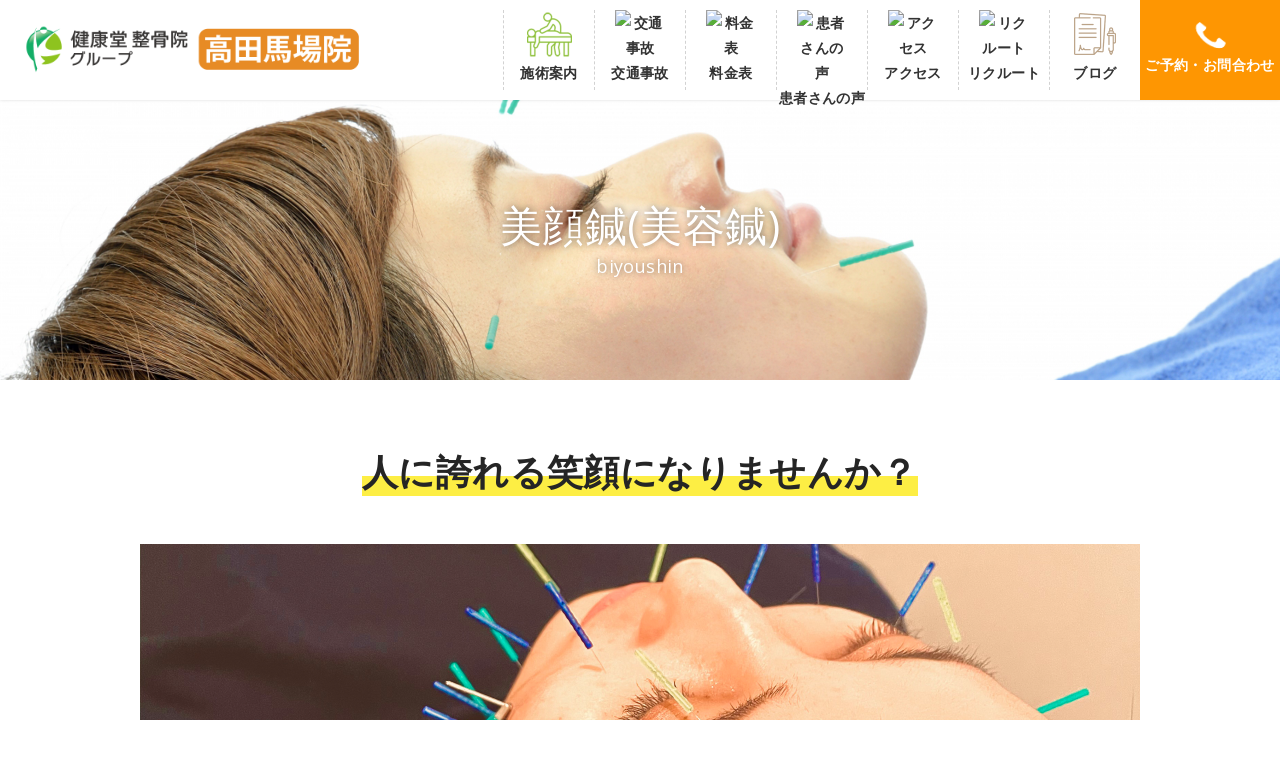

--- FILE ---
content_type: text/html; charset=UTF-8
request_url: https://kenkoudo-baba.com/biyoushin/
body_size: 10441
content:
<!DOCTYPE html>
<!--[if IE 7]>
<html class="ie ie7" dir="ltr" lang="ja" prefix="og: https://ogp.me/ns#">
<![endif]-->
<!--[if IE 8]>
<html class="ie ie8" dir="ltr" lang="ja" prefix="og: https://ogp.me/ns#">
<![endif]-->
<!--[if !(IE 7) & !(IE 8)]><!-->
<html dir="ltr" lang="ja" prefix="og: https://ogp.me/ns#">
<!--<![endif]-->
<head>
<meta charset="UTF-8" />
<meta name="viewport" content="width=device-width, user-scalable=yes">


<!--jquery-->
<script type="text/javascript" src="https://kkd-baba.com/wp-content/themes/twentytwelve2/js/jquery/jquery_ver=1.12.4-wp.js"></script>
<script type="text/javascript" src="https://kkd-baba.com/wp-content/themes/twentytwelve2/js/jquery/jquery-migrate.min_ver=1.4.1.js"></script>

<!--css-->
<link rel="stylesheet" href="https://kkd-baba.com/wp-content/themes/twentytwelve2/dist/css/style.css">
<link rel="stylesheet" href="https://use.fontawesome.com/releases/v5.4.1/css/all.css" integrity="sha384-5sAR7xN1Nv6T6+dT2mhtzEpVJvfS3NScPQTrOxhwjIuvcA67KV2R5Jz6kr4abQsz" crossorigin="anonymous">
<link href="https://fonts.googleapis.com/css2?family=Open+Sans:wght@600&display=swap" rel="stylesheet">

<link rel="profile" href="https://gmpg.org/xfn/11" />

<!--[if lt IE 9]>
<script src="https://kkd-baba.com/wp-content/themes/twentytwelve2/js/html5.js?ver=3.7.0" type="text/javascript"></script>
<![endif]-->

		<!-- All in One SEO 4.9.3 - aioseo.com -->
		<title>美顔鍼(美容鍼) | 早稲田口より徒歩1分 | 健康堂整骨院 高田馬場院</title>
	<meta name="robots" content="max-image-preview:large" />
	<link rel="canonical" href="https://kkd-baba.com/biyoushin/" />
	<meta name="generator" content="All in One SEO (AIOSEO) 4.9.3" />
		<meta property="og:locale" content="ja_JP" />
		<meta property="og:site_name" content="健康堂高田馬場院 |" />
		<meta property="og:type" content="article" />
		<meta property="og:title" content="美顔鍼(美容鍼) | 早稲田口より徒歩1分 | 健康堂整骨院 高田馬場院" />
		<meta property="og:url" content="https://kkd-baba.com/biyoushin/" />
		<meta property="article:published_time" content="2020-08-13T02:42:33+00:00" />
		<meta property="article:modified_time" content="2022-03-14T11:08:32+00:00" />
		<meta name="twitter:card" content="summary" />
		<meta name="twitter:title" content="美顔鍼(美容鍼) | 早稲田口より徒歩1分 | 健康堂整骨院 高田馬場院" />
		<script type="application/ld+json" class="aioseo-schema">
			{"@context":"https:\/\/schema.org","@graph":[{"@type":"BreadcrumbList","@id":"https:\/\/kkd-baba.com\/biyoushin\/#breadcrumblist","itemListElement":[{"@type":"ListItem","@id":"https:\/\/kkd-baba.com#listItem","position":1,"name":"\u30db\u30fc\u30e0","item":"https:\/\/kkd-baba.com","nextItem":{"@type":"ListItem","@id":"https:\/\/kkd-baba.com\/biyoushin\/#listItem","name":"\u7f8e\u9854\u937c(\u7f8e\u5bb9\u937c)"}},{"@type":"ListItem","@id":"https:\/\/kkd-baba.com\/biyoushin\/#listItem","position":2,"name":"\u7f8e\u9854\u937c(\u7f8e\u5bb9\u937c)","previousItem":{"@type":"ListItem","@id":"https:\/\/kkd-baba.com#listItem","name":"\u30db\u30fc\u30e0"}}]},{"@type":"Organization","@id":"https:\/\/kkd-baba.com\/#organization","name":"\u5065\u5eb7\u5802\u9ad8\u7530\u99ac\u5834\u9662","url":"https:\/\/kkd-baba.com\/"},{"@type":"WebPage","@id":"https:\/\/kkd-baba.com\/biyoushin\/#webpage","url":"https:\/\/kkd-baba.com\/biyoushin\/","name":"\u7f8e\u9854\u937c(\u7f8e\u5bb9\u937c) | \u65e9\u7a32\u7530\u53e3\u3088\u308a\u5f92\u6b691\u5206 | \u5065\u5eb7\u5802\u6574\u9aa8\u9662 \u9ad8\u7530\u99ac\u5834\u9662","inLanguage":"ja","isPartOf":{"@id":"https:\/\/kkd-baba.com\/#website"},"breadcrumb":{"@id":"https:\/\/kkd-baba.com\/biyoushin\/#breadcrumblist"},"datePublished":"2020-08-13T11:42:33+09:00","dateModified":"2022-03-14T20:08:32+09:00"},{"@type":"WebSite","@id":"https:\/\/kkd-baba.com\/#website","url":"https:\/\/kkd-baba.com\/","name":"\u5065\u5eb7\u5802\u9ad8\u7530\u99ac\u5834\u9662","inLanguage":"ja","publisher":{"@id":"https:\/\/kkd-baba.com\/#organization"}}]}
		</script>
		<!-- All in One SEO -->

<link rel='dns-prefetch' href='//kkd-baba.com' />
<link rel='dns-prefetch' href='//maxcdn.bootstrapcdn.com' />
<link rel='dns-prefetch' href='//fonts.googleapis.com' />
<link rel='dns-prefetch' href='//www.googletagmanager.com' />
<link href='https://fonts.gstatic.com' crossorigin rel='preconnect' />
<link rel="alternate" type="application/rss+xml" title="健康堂高田馬場院 &raquo; フィード" href="https://kkd-baba.com/feed/" />
<link rel="alternate" type="application/rss+xml" title="健康堂高田馬場院 &raquo; コメントフィード" href="https://kkd-baba.com/comments/feed/" />
		<!-- This site uses the Google Analytics by MonsterInsights plugin v9.11.1 - Using Analytics tracking - https://www.monsterinsights.com/ -->
		<!-- Note: MonsterInsights is not currently configured on this site. The site owner needs to authenticate with Google Analytics in the MonsterInsights settings panel. -->
					<!-- No tracking code set -->
				<!-- / Google Analytics by MonsterInsights -->
		<script type="text/javascript">
/* <![CDATA[ */
window._wpemojiSettings = {"baseUrl":"https:\/\/s.w.org\/images\/core\/emoji\/14.0.0\/72x72\/","ext":".png","svgUrl":"https:\/\/s.w.org\/images\/core\/emoji\/14.0.0\/svg\/","svgExt":".svg","source":{"concatemoji":"https:\/\/kkd-baba.com\/wp-includes\/js\/wp-emoji-release.min.js?ver=6.4.7"}};
/*! This file is auto-generated */
!function(i,n){var o,s,e;function c(e){try{var t={supportTests:e,timestamp:(new Date).valueOf()};sessionStorage.setItem(o,JSON.stringify(t))}catch(e){}}function p(e,t,n){e.clearRect(0,0,e.canvas.width,e.canvas.height),e.fillText(t,0,0);var t=new Uint32Array(e.getImageData(0,0,e.canvas.width,e.canvas.height).data),r=(e.clearRect(0,0,e.canvas.width,e.canvas.height),e.fillText(n,0,0),new Uint32Array(e.getImageData(0,0,e.canvas.width,e.canvas.height).data));return t.every(function(e,t){return e===r[t]})}function u(e,t,n){switch(t){case"flag":return n(e,"\ud83c\udff3\ufe0f\u200d\u26a7\ufe0f","\ud83c\udff3\ufe0f\u200b\u26a7\ufe0f")?!1:!n(e,"\ud83c\uddfa\ud83c\uddf3","\ud83c\uddfa\u200b\ud83c\uddf3")&&!n(e,"\ud83c\udff4\udb40\udc67\udb40\udc62\udb40\udc65\udb40\udc6e\udb40\udc67\udb40\udc7f","\ud83c\udff4\u200b\udb40\udc67\u200b\udb40\udc62\u200b\udb40\udc65\u200b\udb40\udc6e\u200b\udb40\udc67\u200b\udb40\udc7f");case"emoji":return!n(e,"\ud83e\udef1\ud83c\udffb\u200d\ud83e\udef2\ud83c\udfff","\ud83e\udef1\ud83c\udffb\u200b\ud83e\udef2\ud83c\udfff")}return!1}function f(e,t,n){var r="undefined"!=typeof WorkerGlobalScope&&self instanceof WorkerGlobalScope?new OffscreenCanvas(300,150):i.createElement("canvas"),a=r.getContext("2d",{willReadFrequently:!0}),o=(a.textBaseline="top",a.font="600 32px Arial",{});return e.forEach(function(e){o[e]=t(a,e,n)}),o}function t(e){var t=i.createElement("script");t.src=e,t.defer=!0,i.head.appendChild(t)}"undefined"!=typeof Promise&&(o="wpEmojiSettingsSupports",s=["flag","emoji"],n.supports={everything:!0,everythingExceptFlag:!0},e=new Promise(function(e){i.addEventListener("DOMContentLoaded",e,{once:!0})}),new Promise(function(t){var n=function(){try{var e=JSON.parse(sessionStorage.getItem(o));if("object"==typeof e&&"number"==typeof e.timestamp&&(new Date).valueOf()<e.timestamp+604800&&"object"==typeof e.supportTests)return e.supportTests}catch(e){}return null}();if(!n){if("undefined"!=typeof Worker&&"undefined"!=typeof OffscreenCanvas&&"undefined"!=typeof URL&&URL.createObjectURL&&"undefined"!=typeof Blob)try{var e="postMessage("+f.toString()+"("+[JSON.stringify(s),u.toString(),p.toString()].join(",")+"));",r=new Blob([e],{type:"text/javascript"}),a=new Worker(URL.createObjectURL(r),{name:"wpTestEmojiSupports"});return void(a.onmessage=function(e){c(n=e.data),a.terminate(),t(n)})}catch(e){}c(n=f(s,u,p))}t(n)}).then(function(e){for(var t in e)n.supports[t]=e[t],n.supports.everything=n.supports.everything&&n.supports[t],"flag"!==t&&(n.supports.everythingExceptFlag=n.supports.everythingExceptFlag&&n.supports[t]);n.supports.everythingExceptFlag=n.supports.everythingExceptFlag&&!n.supports.flag,n.DOMReady=!1,n.readyCallback=function(){n.DOMReady=!0}}).then(function(){return e}).then(function(){var e;n.supports.everything||(n.readyCallback(),(e=n.source||{}).concatemoji?t(e.concatemoji):e.wpemoji&&e.twemoji&&(t(e.twemoji),t(e.wpemoji)))}))}((window,document),window._wpemojiSettings);
/* ]]> */
</script>
<link rel='stylesheet' id='sbr_styles-css' href='https://kkd-baba.com/wp-content/plugins/reviews-feed/assets/css/sbr-styles.min.css?ver=2.1.1' type='text/css' media='all' />
<link rel='stylesheet' id='sbi_styles-css' href='https://kkd-baba.com/wp-content/plugins/instagram-feed/css/sbi-styles.min.css?ver=6.10.0' type='text/css' media='all' />
<style id='wp-emoji-styles-inline-css' type='text/css'>

	img.wp-smiley, img.emoji {
		display: inline !important;
		border: none !important;
		box-shadow: none !important;
		height: 1em !important;
		width: 1em !important;
		margin: 0 0.07em !important;
		vertical-align: -0.1em !important;
		background: none !important;
		padding: 0 !important;
	}
</style>
<link rel='stylesheet' id='wp-block-library-css' href='https://kkd-baba.com/wp-includes/css/dist/block-library/style.min.css?ver=6.4.7' type='text/css' media='all' />
<style id='wp-block-library-theme-inline-css' type='text/css'>
.wp-block-audio figcaption{color:#555;font-size:13px;text-align:center}.is-dark-theme .wp-block-audio figcaption{color:hsla(0,0%,100%,.65)}.wp-block-audio{margin:0 0 1em}.wp-block-code{border:1px solid #ccc;border-radius:4px;font-family:Menlo,Consolas,monaco,monospace;padding:.8em 1em}.wp-block-embed figcaption{color:#555;font-size:13px;text-align:center}.is-dark-theme .wp-block-embed figcaption{color:hsla(0,0%,100%,.65)}.wp-block-embed{margin:0 0 1em}.blocks-gallery-caption{color:#555;font-size:13px;text-align:center}.is-dark-theme .blocks-gallery-caption{color:hsla(0,0%,100%,.65)}.wp-block-image figcaption{color:#555;font-size:13px;text-align:center}.is-dark-theme .wp-block-image figcaption{color:hsla(0,0%,100%,.65)}.wp-block-image{margin:0 0 1em}.wp-block-pullquote{border-bottom:4px solid;border-top:4px solid;color:currentColor;margin-bottom:1.75em}.wp-block-pullquote cite,.wp-block-pullquote footer,.wp-block-pullquote__citation{color:currentColor;font-size:.8125em;font-style:normal;text-transform:uppercase}.wp-block-quote{border-left:.25em solid;margin:0 0 1.75em;padding-left:1em}.wp-block-quote cite,.wp-block-quote footer{color:currentColor;font-size:.8125em;font-style:normal;position:relative}.wp-block-quote.has-text-align-right{border-left:none;border-right:.25em solid;padding-left:0;padding-right:1em}.wp-block-quote.has-text-align-center{border:none;padding-left:0}.wp-block-quote.is-large,.wp-block-quote.is-style-large,.wp-block-quote.is-style-plain{border:none}.wp-block-search .wp-block-search__label{font-weight:700}.wp-block-search__button{border:1px solid #ccc;padding:.375em .625em}:where(.wp-block-group.has-background){padding:1.25em 2.375em}.wp-block-separator.has-css-opacity{opacity:.4}.wp-block-separator{border:none;border-bottom:2px solid;margin-left:auto;margin-right:auto}.wp-block-separator.has-alpha-channel-opacity{opacity:1}.wp-block-separator:not(.is-style-wide):not(.is-style-dots){width:100px}.wp-block-separator.has-background:not(.is-style-dots){border-bottom:none;height:1px}.wp-block-separator.has-background:not(.is-style-wide):not(.is-style-dots){height:2px}.wp-block-table{margin:0 0 1em}.wp-block-table td,.wp-block-table th{word-break:normal}.wp-block-table figcaption{color:#555;font-size:13px;text-align:center}.is-dark-theme .wp-block-table figcaption{color:hsla(0,0%,100%,.65)}.wp-block-video figcaption{color:#555;font-size:13px;text-align:center}.is-dark-theme .wp-block-video figcaption{color:hsla(0,0%,100%,.65)}.wp-block-video{margin:0 0 1em}.wp-block-template-part.has-background{margin-bottom:0;margin-top:0;padding:1.25em 2.375em}
</style>
<link rel='stylesheet' id='aioseo/css/src/vue/standalone/blocks/table-of-contents/global.scss-css' href='https://kkd-baba.com/wp-content/plugins/all-in-one-seo-pack/dist/Lite/assets/css/table-of-contents/global.e90f6d47.css?ver=4.9.3' type='text/css' media='all' />
<style id='classic-theme-styles-inline-css' type='text/css'>
/*! This file is auto-generated */
.wp-block-button__link{color:#fff;background-color:#32373c;border-radius:9999px;box-shadow:none;text-decoration:none;padding:calc(.667em + 2px) calc(1.333em + 2px);font-size:1.125em}.wp-block-file__button{background:#32373c;color:#fff;text-decoration:none}
</style>
<style id='global-styles-inline-css' type='text/css'>
body{--wp--preset--color--black: #000000;--wp--preset--color--cyan-bluish-gray: #abb8c3;--wp--preset--color--white: #fff;--wp--preset--color--pale-pink: #f78da7;--wp--preset--color--vivid-red: #cf2e2e;--wp--preset--color--luminous-vivid-orange: #ff6900;--wp--preset--color--luminous-vivid-amber: #fcb900;--wp--preset--color--light-green-cyan: #7bdcb5;--wp--preset--color--vivid-green-cyan: #00d084;--wp--preset--color--pale-cyan-blue: #8ed1fc;--wp--preset--color--vivid-cyan-blue: #0693e3;--wp--preset--color--vivid-purple: #9b51e0;--wp--preset--color--blue: #21759b;--wp--preset--color--dark-gray: #444;--wp--preset--color--medium-gray: #9f9f9f;--wp--preset--color--light-gray: #e6e6e6;--wp--preset--gradient--vivid-cyan-blue-to-vivid-purple: linear-gradient(135deg,rgba(6,147,227,1) 0%,rgb(155,81,224) 100%);--wp--preset--gradient--light-green-cyan-to-vivid-green-cyan: linear-gradient(135deg,rgb(122,220,180) 0%,rgb(0,208,130) 100%);--wp--preset--gradient--luminous-vivid-amber-to-luminous-vivid-orange: linear-gradient(135deg,rgba(252,185,0,1) 0%,rgba(255,105,0,1) 100%);--wp--preset--gradient--luminous-vivid-orange-to-vivid-red: linear-gradient(135deg,rgba(255,105,0,1) 0%,rgb(207,46,46) 100%);--wp--preset--gradient--very-light-gray-to-cyan-bluish-gray: linear-gradient(135deg,rgb(238,238,238) 0%,rgb(169,184,195) 100%);--wp--preset--gradient--cool-to-warm-spectrum: linear-gradient(135deg,rgb(74,234,220) 0%,rgb(151,120,209) 20%,rgb(207,42,186) 40%,rgb(238,44,130) 60%,rgb(251,105,98) 80%,rgb(254,248,76) 100%);--wp--preset--gradient--blush-light-purple: linear-gradient(135deg,rgb(255,206,236) 0%,rgb(152,150,240) 100%);--wp--preset--gradient--blush-bordeaux: linear-gradient(135deg,rgb(254,205,165) 0%,rgb(254,45,45) 50%,rgb(107,0,62) 100%);--wp--preset--gradient--luminous-dusk: linear-gradient(135deg,rgb(255,203,112) 0%,rgb(199,81,192) 50%,rgb(65,88,208) 100%);--wp--preset--gradient--pale-ocean: linear-gradient(135deg,rgb(255,245,203) 0%,rgb(182,227,212) 50%,rgb(51,167,181) 100%);--wp--preset--gradient--electric-grass: linear-gradient(135deg,rgb(202,248,128) 0%,rgb(113,206,126) 100%);--wp--preset--gradient--midnight: linear-gradient(135deg,rgb(2,3,129) 0%,rgb(40,116,252) 100%);--wp--preset--font-size--small: 13px;--wp--preset--font-size--medium: 20px;--wp--preset--font-size--large: 36px;--wp--preset--font-size--x-large: 42px;--wp--preset--spacing--20: 0.44rem;--wp--preset--spacing--30: 0.67rem;--wp--preset--spacing--40: 1rem;--wp--preset--spacing--50: 1.5rem;--wp--preset--spacing--60: 2.25rem;--wp--preset--spacing--70: 3.38rem;--wp--preset--spacing--80: 5.06rem;--wp--preset--shadow--natural: 6px 6px 9px rgba(0, 0, 0, 0.2);--wp--preset--shadow--deep: 12px 12px 50px rgba(0, 0, 0, 0.4);--wp--preset--shadow--sharp: 6px 6px 0px rgba(0, 0, 0, 0.2);--wp--preset--shadow--outlined: 6px 6px 0px -3px rgba(255, 255, 255, 1), 6px 6px rgba(0, 0, 0, 1);--wp--preset--shadow--crisp: 6px 6px 0px rgba(0, 0, 0, 1);}:where(.is-layout-flex){gap: 0.5em;}:where(.is-layout-grid){gap: 0.5em;}body .is-layout-flow > .alignleft{float: left;margin-inline-start: 0;margin-inline-end: 2em;}body .is-layout-flow > .alignright{float: right;margin-inline-start: 2em;margin-inline-end: 0;}body .is-layout-flow > .aligncenter{margin-left: auto !important;margin-right: auto !important;}body .is-layout-constrained > .alignleft{float: left;margin-inline-start: 0;margin-inline-end: 2em;}body .is-layout-constrained > .alignright{float: right;margin-inline-start: 2em;margin-inline-end: 0;}body .is-layout-constrained > .aligncenter{margin-left: auto !important;margin-right: auto !important;}body .is-layout-constrained > :where(:not(.alignleft):not(.alignright):not(.alignfull)){max-width: var(--wp--style--global--content-size);margin-left: auto !important;margin-right: auto !important;}body .is-layout-constrained > .alignwide{max-width: var(--wp--style--global--wide-size);}body .is-layout-flex{display: flex;}body .is-layout-flex{flex-wrap: wrap;align-items: center;}body .is-layout-flex > *{margin: 0;}body .is-layout-grid{display: grid;}body .is-layout-grid > *{margin: 0;}:where(.wp-block-columns.is-layout-flex){gap: 2em;}:where(.wp-block-columns.is-layout-grid){gap: 2em;}:where(.wp-block-post-template.is-layout-flex){gap: 1.25em;}:where(.wp-block-post-template.is-layout-grid){gap: 1.25em;}.has-black-color{color: var(--wp--preset--color--black) !important;}.has-cyan-bluish-gray-color{color: var(--wp--preset--color--cyan-bluish-gray) !important;}.has-white-color{color: var(--wp--preset--color--white) !important;}.has-pale-pink-color{color: var(--wp--preset--color--pale-pink) !important;}.has-vivid-red-color{color: var(--wp--preset--color--vivid-red) !important;}.has-luminous-vivid-orange-color{color: var(--wp--preset--color--luminous-vivid-orange) !important;}.has-luminous-vivid-amber-color{color: var(--wp--preset--color--luminous-vivid-amber) !important;}.has-light-green-cyan-color{color: var(--wp--preset--color--light-green-cyan) !important;}.has-vivid-green-cyan-color{color: var(--wp--preset--color--vivid-green-cyan) !important;}.has-pale-cyan-blue-color{color: var(--wp--preset--color--pale-cyan-blue) !important;}.has-vivid-cyan-blue-color{color: var(--wp--preset--color--vivid-cyan-blue) !important;}.has-vivid-purple-color{color: var(--wp--preset--color--vivid-purple) !important;}.has-black-background-color{background-color: var(--wp--preset--color--black) !important;}.has-cyan-bluish-gray-background-color{background-color: var(--wp--preset--color--cyan-bluish-gray) !important;}.has-white-background-color{background-color: var(--wp--preset--color--white) !important;}.has-pale-pink-background-color{background-color: var(--wp--preset--color--pale-pink) !important;}.has-vivid-red-background-color{background-color: var(--wp--preset--color--vivid-red) !important;}.has-luminous-vivid-orange-background-color{background-color: var(--wp--preset--color--luminous-vivid-orange) !important;}.has-luminous-vivid-amber-background-color{background-color: var(--wp--preset--color--luminous-vivid-amber) !important;}.has-light-green-cyan-background-color{background-color: var(--wp--preset--color--light-green-cyan) !important;}.has-vivid-green-cyan-background-color{background-color: var(--wp--preset--color--vivid-green-cyan) !important;}.has-pale-cyan-blue-background-color{background-color: var(--wp--preset--color--pale-cyan-blue) !important;}.has-vivid-cyan-blue-background-color{background-color: var(--wp--preset--color--vivid-cyan-blue) !important;}.has-vivid-purple-background-color{background-color: var(--wp--preset--color--vivid-purple) !important;}.has-black-border-color{border-color: var(--wp--preset--color--black) !important;}.has-cyan-bluish-gray-border-color{border-color: var(--wp--preset--color--cyan-bluish-gray) !important;}.has-white-border-color{border-color: var(--wp--preset--color--white) !important;}.has-pale-pink-border-color{border-color: var(--wp--preset--color--pale-pink) !important;}.has-vivid-red-border-color{border-color: var(--wp--preset--color--vivid-red) !important;}.has-luminous-vivid-orange-border-color{border-color: var(--wp--preset--color--luminous-vivid-orange) !important;}.has-luminous-vivid-amber-border-color{border-color: var(--wp--preset--color--luminous-vivid-amber) !important;}.has-light-green-cyan-border-color{border-color: var(--wp--preset--color--light-green-cyan) !important;}.has-vivid-green-cyan-border-color{border-color: var(--wp--preset--color--vivid-green-cyan) !important;}.has-pale-cyan-blue-border-color{border-color: var(--wp--preset--color--pale-cyan-blue) !important;}.has-vivid-cyan-blue-border-color{border-color: var(--wp--preset--color--vivid-cyan-blue) !important;}.has-vivid-purple-border-color{border-color: var(--wp--preset--color--vivid-purple) !important;}.has-vivid-cyan-blue-to-vivid-purple-gradient-background{background: var(--wp--preset--gradient--vivid-cyan-blue-to-vivid-purple) !important;}.has-light-green-cyan-to-vivid-green-cyan-gradient-background{background: var(--wp--preset--gradient--light-green-cyan-to-vivid-green-cyan) !important;}.has-luminous-vivid-amber-to-luminous-vivid-orange-gradient-background{background: var(--wp--preset--gradient--luminous-vivid-amber-to-luminous-vivid-orange) !important;}.has-luminous-vivid-orange-to-vivid-red-gradient-background{background: var(--wp--preset--gradient--luminous-vivid-orange-to-vivid-red) !important;}.has-very-light-gray-to-cyan-bluish-gray-gradient-background{background: var(--wp--preset--gradient--very-light-gray-to-cyan-bluish-gray) !important;}.has-cool-to-warm-spectrum-gradient-background{background: var(--wp--preset--gradient--cool-to-warm-spectrum) !important;}.has-blush-light-purple-gradient-background{background: var(--wp--preset--gradient--blush-light-purple) !important;}.has-blush-bordeaux-gradient-background{background: var(--wp--preset--gradient--blush-bordeaux) !important;}.has-luminous-dusk-gradient-background{background: var(--wp--preset--gradient--luminous-dusk) !important;}.has-pale-ocean-gradient-background{background: var(--wp--preset--gradient--pale-ocean) !important;}.has-electric-grass-gradient-background{background: var(--wp--preset--gradient--electric-grass) !important;}.has-midnight-gradient-background{background: var(--wp--preset--gradient--midnight) !important;}.has-small-font-size{font-size: var(--wp--preset--font-size--small) !important;}.has-medium-font-size{font-size: var(--wp--preset--font-size--medium) !important;}.has-large-font-size{font-size: var(--wp--preset--font-size--large) !important;}.has-x-large-font-size{font-size: var(--wp--preset--font-size--x-large) !important;}
.wp-block-navigation a:where(:not(.wp-element-button)){color: inherit;}
:where(.wp-block-post-template.is-layout-flex){gap: 1.25em;}:where(.wp-block-post-template.is-layout-grid){gap: 1.25em;}
:where(.wp-block-columns.is-layout-flex){gap: 2em;}:where(.wp-block-columns.is-layout-grid){gap: 2em;}
.wp-block-pullquote{font-size: 1.5em;line-height: 1.6;}
</style>
<link rel='stylesheet' id='contact-form-7-css' href='https://kkd-baba.com/wp-content/plugins/contact-form-7/includes/css/styles.css?ver=5.8.6' type='text/css' media='all' />
<link rel='stylesheet' id='ctf_styles-css' href='https://kkd-baba.com/wp-content/plugins/custom-twitter-feeds/css/ctf-styles.min.css?ver=2.3.1' type='text/css' media='all' />
<link rel='stylesheet' id='cff-css' href='https://kkd-baba.com/wp-content/plugins/custom-facebook-feed/assets/css/cff-style.min.css?ver=4.3.4' type='text/css' media='all' />
<link rel='stylesheet' id='sb-font-awesome-css' href='https://maxcdn.bootstrapcdn.com/font-awesome/4.7.0/css/font-awesome.min.css?ver=6.4.7' type='text/css' media='all' />
<link rel='stylesheet' id='twentytwelve-fonts-css' href='https://fonts.googleapis.com/css?family=Open+Sans%3A400italic%2C700italic%2C400%2C700&#038;subset=latin%2Clatin-ext&#038;display=fallback' type='text/css' media='all' />
<link rel='stylesheet' id='twentytwelve-style-css' href='https://kkd-baba.com/wp-content/themes/twentytwelve2/style.css?ver=20190507' type='text/css' media='all' />
<link rel='stylesheet' id='twentytwelve-block-style-css' href='https://kkd-baba.com/wp-content/themes/twentytwelve2/css/blocks.css?ver=20190406' type='text/css' media='all' />
<!--[if lt IE 9]>
<link rel='stylesheet' id='twentytwelve-ie-css' href='https://kkd-baba.com/wp-content/themes/twentytwelve2/css/ie.css?ver=20150214' type='text/css' media='all' />
<![endif]-->
<script type="text/javascript" src="https://kkd-baba.com/wp-includes/js/jquery/jquery.min.js?ver=3.7.1" id="jquery-core-js"></script>
<script type="text/javascript" src="https://kkd-baba.com/wp-includes/js/jquery/jquery-migrate.min.js?ver=3.4.1" id="jquery-migrate-js"></script>
<link rel="https://api.w.org/" href="https://kkd-baba.com/wp-json/" /><link rel="alternate" type="application/json" href="https://kkd-baba.com/wp-json/wp/v2/pages/8" /><link rel="EditURI" type="application/rsd+xml" title="RSD" href="https://kkd-baba.com/xmlrpc.php?rsd" />
<meta name="generator" content="WordPress 6.4.7" />
<link rel='shortlink' href='https://kkd-baba.com/?p=8' />
<link rel="alternate" type="application/json+oembed" href="https://kkd-baba.com/wp-json/oembed/1.0/embed?url=https%3A%2F%2Fkkd-baba.com%2Fbiyoushin%2F" />
<link rel="alternate" type="text/xml+oembed" href="https://kkd-baba.com/wp-json/oembed/1.0/embed?url=https%3A%2F%2Fkkd-baba.com%2Fbiyoushin%2F&#038;format=xml" />
<!-- Favicon Rotator -->
<link rel="shortcut icon" href="https://kkd-baba.com/wp-content/uploads/2020/08/kkdl2-16x16.png" />
<!-- End Favicon Rotator -->
<meta name="generator" content="Site Kit by Google 1.170.0" /><style type="text/css">.recentcomments a{display:inline !important;padding:0 !important;margin:0 !important;}</style><link rel="icon" href="https://kkd-baba.com/wp-content/uploads/2022/08/cropped-favicon_-32x32.png" sizes="32x32" />
<link rel="icon" href="https://kkd-baba.com/wp-content/uploads/2022/08/cropped-favicon_-192x192.png" sizes="192x192" />
<link rel="apple-touch-icon" href="https://kkd-baba.com/wp-content/uploads/2022/08/cropped-favicon_-180x180.png" />
<meta name="msapplication-TileImage" content="https://kkd-baba.com/wp-content/uploads/2022/08/cropped-favicon_-270x270.png" />
	
<link rel=”SHORTCUT ICON” href=”https://kkd-baba.com/kkdl2.ico” />	

<!-- Google tag (gtag.js) -->
<script async src="https://www.googletagmanager.com/gtag/js?id=G-LLBBZD9TY5"></script>
<script>
  window.dataLayer = window.dataLayer || [];
  function gtag(){dataLayer.push(arguments);}
  gtag('js', new Date());

  gtag('config', 'G-LLBBZD9TY5');
</script>

	
</head>

<body id="offset">

<div id="fb-root"></div>
<script async defer crossorigin="anonymous" src="https://connect.facebook.net/ja_JP/sdk.js#xfbml=1&version=v8.0&appId=147253455476830&autoLogAppEvents=1" nonce="N8Hq5tg0"></script>

<!--header-->
<header id="HEADER">
<h1 class="logo">
<a href="https://kkd-baba.com/">
<img class="pclogo" src="https://kkd-baba.com/wp-content/themes/twentytwelve2/images/common/logo.png" alt=" 健康堂高田馬場院">
<img class="tablogo" src="https://kkd-baba.com/wp-content/themes/twentytwelve2/images/common/logo02.png" alt=" 健康堂高田馬場院">
</a>
</h1>
<nav class="gnavi" role="navigation">
<ul>
<li><a class="link" href="https://kkd-baba.com/course"><figure><img class="hicon" src="https://kkd-baba.com/wp-content/themes/twentytwelve2/images/common/hicon01.png" alt="施術案内"></figure>施術案内</a></li>
<li><a class="link" href="https://kkd-baba.com/jiko"><figure><img class="hicon" src="https://kkd-baba.com/wp-content/themes/twentytwelve2/images/common/hicon02.png" alt="交通事故"></figure>交通事故</a></li>
<li><a class="link" href="https://kkd-baba.com/price"><figure><img class="hicon" src="https://kkd-baba.com/wp-content/themes/twentytwelve2/images/common/hicon03.png" alt="料金表"></figure>料金表</a></li>
<li><a class="link" href="https://kkd-baba.com/voice"><figure><img class="hicon" src="https://kkd-baba.com/wp-content/themes/twentytwelve2/images/common/hicon04.png" alt="患者さんの声"></figure>患者さんの声</a></li>
<li><a class="link" href="https://kkd-baba.com/access"><figure><img class="hicon" src="https://kkd-baba.com/wp-content/themes/twentytwelve2/images/common/hicon05.png" alt="アクセス"></figure>アクセス</a></li>
<li><a class="link" href="https://recruit.xn--nyq88pf1fgwhp89dsmf.com/" target="_blank"><figure><img class="hicon" src="https://kkd-baba.com/wp-content/themes/twentytwelve2/images/common/hicon08.png" alt="リクルート"></figure>リクルート</a></li>
<!--li><a class="link" href="https://kkd-baba.com/information"><figure><img class="hicon" src="https://kkd-baba.com/wp-content/themes/twentytwelve2/images/common/hicon06.png" alt="新着情報"></figure>新着情報</a></li-->
<li><a class="link" href="https://kkd-baba.com/blog"><figure><img class="hicon" src="https://kkd-baba.com/wp-content/themes/twentytwelve2/images/common/hicon07.png" alt="ブログ"></figure>ブログ</a></li>
<li class="contact"><a href="https://kkd-baba.com/contact" data-title="ご予約・お問い合わせ"><span class="icon">ご予約・お問合わせ</span></a></li>
</ul>
</nav>
</header>
<!--//header-->	


<!--main-->
<main id="WRAPPER" class="clearfix">






<div class="entry-content">
<!--MAIN-->
<main id="MAIN" style="background: url(https://kenkoudo-baba.com/wp-content/themes/twentytwelve/images/biyoushin/main.png) no-repeat center;">
<div class="display">
<h2 data-text="美顔鍼(美容鍼)">biyoushin</h2>
</div>
</main>
<!--//MAIN-->
	
<!--content_box-->	
<div class="box_white">
<div class="content_box">

	

<div class="block blockline">
<h2><span class="marker_yellow_futo">人に誇れる笑顔になりませんか？</span></h2>
<p><img decoding="async" src="https://kenkoudo-baba.com/wp-content/themes/twentytwelve/images/biyoushin/ph01.png" alt="画像" width="100%" /></p>
	
<p>
<ul class="list_check">
<li>顔がたるんできた、リフトアップしたい</li>
<li>顔のむくみをとってすっきりしたい</li>
<li>目尻やおでこのシワが目立つようになってきた</li>
<li>目の下のクマがひどい</li>
<li>肌荒れのせいで化粧ノリが悪い</li>
<li>ほうれい線が深くなってきた</li>
</ul>
</p>
	
	
<p>このような悩みお持ちの方、美顔鍼が有効です。<br>
上記にある悩みはほとんどが顔の筋肉や肌細胞を老化する事によって起こります。<br>
鍼でツボや筋肉を刺激する事によって血流やリンパの流れが良くなり肌サイクルが正常化され顔の筋肉も引き締まりたるみやシワなどが目立たなくなります。</p>
</div>
	
	
<div class="block blockline">
<h2><span class="marker_yellow_futo">美顔鍼施術に興味のある方は、<br>
当院でご体験ください。</span></h2>
	
<p>顔の筋肉は、年齢を重ねるごとに衰え、重力に逆らえなくなっていきます。シワやたるみが気になりだしたときが、美顔鍼施術を受けるのに適切なタイミング。特に女性は、いつまでも美しく、若々しくいたいと考える方が多いと思います。しかし、衰える自分に何をすれば良いかわからない人もいらっしゃるでしょう。鏡を見たときに年齢を感じたら、ぜひ当院にご相談ください。<br>
<br>
美顔を保つために、女性は毎日のスキンケアに熱心に取り組まれていると思います。しかし皮膚の内側にある「表情筋」は、実は普段の生活の中で30％しか使われていません。そのため、年齢を重ねるごとに表情筋も衰え、お肌全体のハリが徐々失われていきます。お肌がたるむと毛穴が目立つようになり、目じりにもシワができやすくなります。肌のたるみが気になる方や、顔のむくみを感じている方は、当院で“内面から”ハリとツヤに満ちたお肌を作りましょう。<br></p>
</div>
	
	

<h2><span class="marker_yellow_futo">施術の流れ</span></h2>
<table id="price">
<tr>
<th>60分コース</th>
<td>ボディマッサージ ⇒ 美顔鍼 ⇒ 顎の調整 ⇒ フェイシャルマッサージ</td>
</tr>
<tr>
<th>90分コース</th>
<td>ボディマッサージ ⇒ 美顔鍼 ⇒ 顎の調整 ⇒ 小顔調整 ⇒ フェイシャルマッサージ</td>
</tr>
</table>
<p>当院は、平日は夜遅く、土日も施術を受け付けています。<br>
駅近くにありますので、お仕事帰りでも帰宅前にお気軽にお立ち寄りください。<br>
迅速な施術のために事前のご予約をおすすめいたします。</p>



</div>
</div>
<!--//content_box--></div>
<!-- .entry-content -->
		


<div id="comments" class="comments-area">

	
	
	
</div><!-- #comments .comments-area -->




<!--content_box-->	
<div class="box_white footer_line">
<div class="content_box">
	
<div class="footer_logo">
<img src="https://kkd-baba.com/wp-content/themes/twentytwelve2/images/common/logo.png" alt="健康堂整骨院 高田馬場院" /></div>
	
<div class="footer_title">健康堂整骨院 高田馬場院は予約優先制の整骨院です。<br>
お忙しい方も待ち時間なく治療を受けていただけますので、ぜひ気軽にご予約ください。</div>
	
	
<div class="footer_cta">
<div class="footer_tel">
<a href="tel:03-3361-7755"><img src="https://kkd-baba.com/wp-content/themes/twentytwelve2/images/index/footer_tel.png" alt="03-3361-7755" /></a>
</div>
<div class="footer_contact">
<div align="center">
<a class="more" href="tel:03-3361-7755">予約・お問い合わせ</a>
</div>
</div>
</div>
	

<div class="footer_access">
<div class="footer_access_item">
<dl id="gaiyou" class="slide_up">
<dt>商号</dt>
<dd>健康堂整骨院 高田馬場院</dd>
<dt>住所</dt>
<dd>
〒169-0075 <br>
東京都新宿区高田馬場3-2-5 ANビル4F

</dd>
<dt>TEL</dt>
<dd>
03-3361-7755
</dd>
<dt>診療時間</dt>
<dd>
月曜日～金曜日　11:00-22:00<br>
土・日曜日・祝日　11:00-20:00

</dd>
</dl>
</div>
<div class="footer_access_item">
<iframe src="https://www.google.com/maps/embed?pb=!1m18!1m12!1m3!1d2225.45646152092!2d139.70192636363208!3d35.71409638902413!2m3!1f0!2f0!3f0!3m2!1i1024!2i768!4f13.1!3m3!1m2!1s0x60188d384f1930df%3A0xa214f76933cacfc4!2z5YGl5bq35aCC5pW06aqo6ZmiIOmrmOeUsOmmrOWgtOmZog!5e0!3m2!1sja!2sjp!4v1629688320560!5m2!1sja!2sjp" width="600" height="450" style="border:0;" allowfullscreen="" loading="lazy"></iframe>
</div>
</div>
	
	
<table id="table-01">
<tr>
<th>診療時間</th>
<th>月</th>
<th>火</th>
<th>水</th>
<th>木</th>
<th>金</th>
<th>土</th>
<th>日</th>
<th>祝</th>
</tr>
<tr>
<td class="schedule">11:00〜22:00</td>
<td><span class="org">●</span></td>
<td><span class="org">●</span></td>
<td><span class="org">●</span></td>
<td><span class="org">●</span></td>
<td><span class="org">●</span></td>
<td><span class="org">▲</span></td>
<td><span class="org">▲</span></td>
<td><span class="org">▲</span></td>
</tr>
</table>
<div align="right"><span class="org">▲</span>は土日・祝11:00～20:00</div>
	
</div>	
</div>
<!--//content_box-->
	

</main>
<!--//main-->
	
	

<footer>
&copy;健康堂整骨院 高田馬場院 All Rights Reserved.
</footer>

<!--フッターボタン-->
<div id="footerFloatingMenu">
<!--contet_wrap-->
<div class="cta_fixbutton">
	<div>
<a href="tel:03-3361-7755">
<img src="https://kkd-baba.com/wp-content/themes/twentytwelve2/images/common/f_yoyaku.png" width="100%"  alt="電話予約"/>
</a></div>
<div><a href="https://page.line.me/mrm0494i" target="_blank">
<img src="https://kkd-baba.com/wp-content/themes/twentytwelve2/images/common/f_tel2.png" width="100%"  alt="LINE予約"/>
</a></div>

</div>
<!--//contet_wrap-->
</div>
<!--//フッターボタン-->


<!--spmenu-->
<script src="https://ajax.googleapis.com/ajax/libs/jquery/3.3.1/jquery.min.js"></script>
<script src="https://cdn.jsdelivr.net/npm/vue@2.6.10/dist/vue.min.js"></script>

<!--Swiper-->
<script src="https://cdnjs.cloudflare.com/ajax/libs/Swiper/4.5.0/js/swiper.min.js"></script>
<link rel="stylesheet" href="https://cdnjs.cloudflare.com/ajax/libs/Swiper/4.5.0/css/swiper.min.css">

<!--slider-->
<script src="https://kkd-baba.com/wp-content/themes/twentytwelve2/dist/js/plugin/vegas.min.js"></script>
<link rel="stylesheet" href="https://kkd-baba.com/wp-content/themes/twentytwelve2/dist/css/plugin/vegas.css">


<script src="https://kkd-baba.com/wp-content/themes/twentytwelve2/dist/js/bundle.js"></script>


<!-- Custom Facebook Feed JS -->
<script type="text/javascript">var cffajaxurl = "https://kkd-baba.com/wp-admin/admin-ajax.php";
var cfflinkhashtags = "true";
</script>
<!-- YouTube Feeds JS -->
<script type="text/javascript">

</script>
<!-- Instagram Feed JS -->
<script type="text/javascript">
var sbiajaxurl = "https://kkd-baba.com/wp-admin/admin-ajax.php";
</script>
<script type="text/javascript" src="https://kkd-baba.com/wp-content/plugins/contact-form-7/includes/swv/js/index.js?ver=5.8.6" id="swv-js"></script>
<script type="text/javascript" id="contact-form-7-js-extra">
/* <![CDATA[ */
var wpcf7 = {"api":{"root":"https:\/\/kkd-baba.com\/wp-json\/","namespace":"contact-form-7\/v1"}};
/* ]]> */
</script>
<script type="text/javascript" src="https://kkd-baba.com/wp-content/plugins/contact-form-7/includes/js/index.js?ver=5.8.6" id="contact-form-7-js"></script>
<script type="text/javascript" src="https://kkd-baba.com/wp-content/plugins/custom-facebook-feed/assets/js/cff-scripts.min.js?ver=4.3.4" id="cffscripts-js"></script>
<script type="text/javascript" src="https://kkd-baba.com/wp-content/themes/twentytwelve2/js/navigation.js?ver=20141205" id="twentytwelve-navigation-js"></script>
</body>
</html>


--- FILE ---
content_type: text/css
request_url: https://kkd-baba.com/wp-content/themes/twentytwelve2/dist/css/style.css
body_size: 8934
content:
@charset "UTF-8";
abbr, address, article, aside, audio, b, blockquote, body, canvas, caption, cite, code, dd, del, details, dfn, div, dl, dt, em, fieldset, figcaption, figure, footer, form, h1, h2, h3, h4, h5, h6, header, hgroup, html, i, iframe, img, ins, kbd, label, legend, li, mark, menu, nav, object, ol, p, pre, q, samp, section, small, span, strong, sub, summary, sup, table, tbody, td, tfoot, th, thead, time, tr, ul, var, video {
  margin: 0;
  padding: 0;
  border: 0;
  outline: 0;
  font-size: 100%;
  vertical-align: baseline;
  background: 0 0
}

body {
  line-height: 1
}
html {
	overflow: auto;
}
body {
	overflow: hidden;
	
}

article, aside, details, figcaption, figure, footer, header, hgroup, menu, nav, section {
  display: block
}

nav ul {
  list-style: none
}

blockquote, q {
  quotes: none
}

blockquote:after, blockquote:before, q:after, q:before {
  content: none
}

a {
  margin: 0;
  padding: 0;
  font-size: 100%;
  vertical-align: baseline;
  background: 0 0
}

ins {
  background-color: #ff9;
  color: #000;
  text-decoration: none
}

mark {
  background-color: #ff9;
  color: #000;
  font-style: italic;
  font-weight: 700
}

del {
  text-decoration: line-through
}

abbr[title], dfn[title] {
  border-bottom: 1px dotted;
  cursor: help
}

table {
  border-collapse: collapse;
  border-spacing: 0
}

hr {
  display: block;
  height: 1px;
  border: 0;
  border-top: 1px solid #ccc;
  margin: 1em 0;
  padding: 0
}

input, select {
  vertical-align: middle
}

main {
  display: block
}

@font-face {
  font-family: "Yu Gothic";
  src: local("Yu Gothic Medium");
  font-weight: 100
}

@font-face {
  font-family: "Yu Gothic";
  src: local("Yu Gothic Medium");
  font-weight: 200
}

@font-face {
  font-family: "Yu Gothic";
  src: local("Yu Gothic Medium");
  font-weight: 300
}

@font-face {
  font-family: "Yu Gothic";
  src: local("Yu Gothic Medium");
  font-weight: 400
}

@font-face {
  font-family: "Yu Gothic";
  src: local("Yu Gothic Medium");
  font-weight: 500
}

@font-face {
  font-family: "Yu Gothic";
  src: local("Yu Gothic Bold");
  font-weight: 700
}

@media screen and (min-width:769px) {
  * {
    margin: 0;
    padding: 0;
    zoom: 1
  }
  *, :after, :before {
    -o-box-sizing: border-box;
    -ms-box-sizing: border-box;
    box-sizing: border-box
  }
  html {
    -webkit-text-size-adjust: none
  }
  body {
    color: #252525;
    background: #fff;
    font-size: 16px;
    line-height: 1.8;
    font-family: 'Open Sans', "Yu Gothic", "游ゴシック", YuGothic, "Hiragino Kaku Gothic Pro", "メイリオ", Meiryo, "MS Pゴシック", Helvetica, Arial, Verdana, sans-serif;
    font-weight: 500;
    font-feature-settings: "palt";
    letter-spacing: .024em
  }
  h1, h2, h3, h4, h5, h6 {
    font-weight: 500
  }
  img {
    -ms-interpolation-mode: bicubic;
    vertical-align: bottom
  }
  i, strong {
    font-style: normal
  }
  a {
    text-decoration: none;
    outline: 0;
    cursor: pointer;
    color: #222
  }
  a:hover {
    text-decoration: none
  }
  a:hover img {
    opacity: .8
  }
  .clear {
    clear: both
  }
  .MODULE .form .tableStyle th:after, .SITEMAP ul:after, .clearfix:after {
    content: "";
    display: block;
    clear: both
  }
  .display {
    width: 1120px;
    margin: 0 auto;
    position: relative;
    top: 0;
    left: 0
  }
  ol, ul {
    list-style: none
  }
  input[type=email], input[type=submit], input[type=tel], input[type=text], textarea {
    -webkit-appearance: none
  }
}

@media screen and (max-width:768px) {
  * {
    margin: 0;
    padding: 0;
    zoom: 1
  }
  *, :after, :before {
    -o-box-sizing: border-box;
    -ms-box-sizing: border-box;
    box-sizing: border-box
  }
  html {
    -webkit-text-size-adjust: none
  }
  body {
    color: #252525;
    background: #fff;
    font-size: 14px;
    line-height: 1.8;
    font-family: 'Open Sans', "Yu Gothic", "游ゴシック", YuGothic, "Hiragino Kaku Gothic Pro", "メイリオ", Meiryo, "MS Pゴシック", Helvetica, Arial, Verdana, sans-serif;
    font-weight: 500;
    font-feature-settings: "palt";
    letter-spacing: .024em
  }
  h1, h2, h3, h4, h5, h6 {
    font-weight: 500
  }
  img {
    -ms-interpolation-mode: bicubic;
    vertical-align: bottom
  }
  i, strong {
    font-style: normal
  }
  a {
    text-decoration: none;
    outline: 0;
    cursor: pointer;
    color: #222
  }
  a:hover {
    text-decoration: none
  }
  a:hover img {
    opacity: .8
  }
  .clear {
    clear: both
  }
  .MODULE .form .tableStyle th:after, .SITEMAP ul:after, .clearfix:after {
    content: "";
    display: block;
    clear: both
  }
  .display {
    width: auto;
    margin: 0 auto;
    position: relative;
    top: 0;
    left: 0
  }
  ol, ul {
    list-style: none
  }
  input[type=email], input[type=submit], input[type=tel], input[type=text], textarea {
    -webkit-appearance: none
  }
}


/*----------------------------------

#HEADER
 
---------------------------------- */

#HEADER {
  -o-box-shadow: 0 0 3px rgba(0, 0, 0, .15);
  -ms-box-shadow: 0 0 3px rgba(0, 0, 0, .15);
  box-shadow: 0 0 3px rgba(0, 0, 0, .15)
}

.pcimg {
	display: block;
}
.spimg {
	display: none;
}


@media screen and (min-width:835px) {
  #HEADER {
    width: 100%;
    height: 100px;
    position: fixed;
    top: 0;
    left: 0;
    padding: 0;
    background: #fff;
    z-index: 100
  }
  #HEADER .logo {
    float: left;
    margin: 30px 0 0 24px
  }
  #HEADER .logo img {
    width: 350px;
    height: auto
  }
  #HEADER .gnavi {
    float: right;
    margin: 0px 0 10px 0;
  }
  #HEADER .gnavi li {
    list-style: none;
    float: left;
    margin-left: 0px;
	margin-top: 10px;
	text-align: center;
	border-left: 1px dashed #d2d2d2;
	text-align: center;
  }
  #HEADER .gnavi li:first-child {
    margin-left: 0;
  }
  #HEADER .gnavi li:last-child {
    border-left: 0px dashed #d2d2d2;
  }
  #HEADER .gnavi ul {
    display: block!important;
  }
  #HEADER .gnavi li a {
    color:#333;
  }
	


}

@media screen and (max-width:834px) {
  #HEADER {
    width: 100%;
    height: 60px;
    position: absolute;
	  position: fixed;
    top: 0;
    left: 0;
    padding: 0 12px 0 12px;
    background: #fff;
    z-index: 100
  }
  #HEADER .logo {
    float: left;
    margin: 8px 0 0 0
  }
  #HEADER .logo img {
    width: auto;
    height: 30px
  }
  #HEADER .gnavi {
    float: right;
    margin: 14px 0 0 0;
    background: url(../../images/common/responsive_nav_2x.png) no-repeat 0 0;
    -ms-background-size: 32px 64px;
    background-size: 32px 64px;
    width: 32px;
    height: 32px;
    cursor: pointer
  }
  #HEADER .gnavi li {
    list-style: none;
    margin-top: 12px;
    float: none;
	  text-align: left !important;
		
  }
  #HEADER .gnavi.addClose {
    background: url(../../images/common/responsive_nav_2x.png) no-repeat 0 -32px;
    -ms-background-size: 32px 64px;
    background-size: 32px 64px
  }
  #HEADER .gnavi ul {
    box-shadow: 0 4px 4px rgba(0, 0, 0, .12);
    position: absolute;
    width: 100%;
    top: 60px;
    left: 0;
    display: none
  }
  #HEADER .gnavi ul li {
    margin: 0;
    border-top: #ddd 1px solid;
	  
		
  }
  #HEADER .gnavi ul li a {
    background: #fff;
    color: #252525;
    display: block;
    padding: 12px 12px;
	  text-align: left !important;
  }
  #HEADER .gnavi ul li a:hover {
    opacity: .9
  }
	
	  #HEADER .gnavi fi {
    display: none;
  }


.pcimg {
	display: none;
}
.spimg {
	display: block;
}

}


#HEADER a {
  color: #252525
}

#HEADER .sp {
  display: none
}

@media screen and (max-width:834px) {
  #HEADER .sp {
    display: block
  }
}


#HEADER .logo {
  height: 35px;
  position: relative
}

@media screen and (max-width:834px) {
  #HEADER .logo {
    margin: 6px 0 0
  }
}

#HEADER .logo img {
  position: absolute;
  top: -5px
}

@media screen and (max-width:834px) {
  #HEADER .logo img {
    top: 8px;
    height: 33px
  }
}


@media screen and (max-width:834px) {
  #HEADER .logo span {
    left: 64px;
    font-size: 16px
  }
}



#HEADER .gnavi li .link {
  display: block;
  height: 80px;
  font-weight: 700;
  font-size: 0.9rem;
  width: 100px;
  text-align: center;
}

@media screen and (max-width:1300px) {
	
	#HEADER .gnavi li .link {
  display: block;
  height: 80px;
  font-weight: 700;
  font-size: 0.9rem;
  width: 90px;
  text-align: center;
}
	
}

@media screen and (max-width:834px) {
  #HEADER .gnavi li .link {
    height: auto;
    background: url(../../images/common/arrow_2x.png) no-repeat right 12px center #fff;
    -ms-background-size: 6px 10px;
    background-size: 6px 10px;
	 width: auto;
	  display: flex;
	  -o-flex-flow: row wrap;
  -webkit-box-orient: horizontal;
  -webkit-box-direction: normal;
	  flex-flow: row wrap;
  -o-justify-content: space-between;
  -ms-justify-content: space-between;
  -moz-justify-content: space-between;
  -webkit-box-pack: justify;
  justify-content: space-between;
  -webkit-box-align: center;
  align-items: center;
  position: relative;
  top: 0;
  left: 0;
  }
}


@media screen and (max-width:834px) {
  #HEADER .gnavi li .link:before {
    content: none
  }
}


#HEADER .gnavi li.contact {
  width: 140px;
  height: 100px;
  margin-top: 0;
  background: #fe9602;
  display: -moz-flex;
  display: -o-flex;
  display: -ms-flex;
  display: -webkit-box;
  display: flex;
  -o-flex-flow: row wrap;
  -webkit-box-orient: horizontal;
  -webkit-box-direction: normal;
  flex-flow: row wrap;
  -o-justify-content: space-between;
  -ms-justify-content: space-between;
  -moz-justify-content: space-between;
  -webkit-box-pack: justify;
  justify-content: space-between;
  -webkit-box-align: center;
  align-items: center;
  -webkit-box-pack: center;
  justify-content: center;
}

@media screen and (max-width:834px) {
  #HEADER .gnavi li.contact {
    width: auto;
    height: auto;
    background: #fff;
    display: block
  }
  #HEADER .gnavi li.contact a {
    background: url(../../images/common/arrow_2x.png) no-repeat right 12px center #fff;
    -ms-background-size: 6px 10px;
    background-size: 6px 10px;
    position: relative;
    font-size: 14px;
    font-weight: 700
  }
  #HEADER .gnavi li.contact a:before {
    content: attr(data-title);
    display: block
  }
}

#HEADER .gnavi li.contact .icon {
  background: url(../../images/common/mail_icon_2x.png) no-repeat center 0;
  -ms-background-size: 40px;
  background-size: 40px;
  display: block;
  color: #fff;
  font-size: 14px;
  padding-top: 30px;
	line-height: 200%;
  text-align: center;
  font-weight: 600;
	
}

@media screen and (max-width:834px) {
  #HEADER .gnavi li.contact .icon {
    display: none
  }
}

.gnavi figure {
	width: 50px;
	margin: auto;
}

.gnavi img {
	width: 50px;
	margin: auto;
}


.pclogo {
		display: block;
}
.tablogo {
		display: none;
}

@media screen and (max-width:1200px) {
	.pclogo {
		display: none;
}
.tablogo {
		display: block;
	width: 60px !important;
	position: relative !important;
	top: -15px !important;
}
.tablogo img {
	width: 100%;
}
}

@media screen and (max-width:834px) {
.pclogo {
		display: block;
}
.tablogo {
		display: none;
	width: 60px !important;
	position: relative !important;
	top: -15px !important;
}
.tablogo img {
	width: 100%;
}
	
.gnavi figure {
	display:none;
	width: auto;
	margin: auto;
}

.gnavi img {
	width: auto;
	margin: auto;
}
	
}

/*----------------------------------

 #FOOTER
 
---------------------------------- */

footer {
	background: #8ec03b;
	text-align: center;
	color:#fff;
	font-size: 12px;
	padding: 5px 0;
	margin-top: 100px;
}

@media screen and (max-width:834px) {
	footer {
	background: #8ec03b;
	text-align: center;
	color:#fff;
	font-size: 10px;
	padding: 5px 0;
	margin-top: 70px;
}

}


/*----------------------------------

#page_up
 
---------------------------------- */

#page_up {
  position: fixed;
  right: 12px;
  bottom: 24px;
  z-index: 101;
  width: 56px
}

#page_up img {
  width: 100%
}


/*----------------------------------

firstview
 
---------------------------------- */

.firstview {
  width: 100%;
  min-height: 760px;
  height: 72vh!important;
  background: #fff;
  position: relative
}



.firstview .content {
  width: 100%;
  height: 100%;
  position: absolute;
  top: 0;
  left: 0;
  z-index: 3;
  display: -moz-flex;
  display: -o-flex;
  display: -ms-flex;
  display: -webkit-box;
  display: flex;
  -o-flex-flow: row wrap;
  -webkit-box-orient: horizontal;
  -webkit-box-direction: normal;
  flex-flow: row wrap;
  -o-justify-content: space-between;
  -ms-justify-content: space-between;
  -moz-justify-content: space-between;
  -webkit-box-pack: justify;
  justify-content: space-between;
  -webkit-box-align: center;
  align-items: center;
  -webkit-box-pack: center;
  justify-content: left
}

.firstview .content .motion {
  max-width: 980px;
  min-width: 980px;
  width: 100%;
	margin: auto;
}

@media screen and (max-width:1024px) {
	.firstview {
  width: 100%;

  height: 800px !important;
  background: #000;
  position: relative
}
.firstview .motion {
		width: 60% !important;
		margin: auto !important;
	}
.motion img {
	width: 100% !important;
	text-align: center;
}
	
}

@media screen and (max-width:834px) {
.firstview {
  width: 100%;
  min-height: 900px;
  height: 900px !important;
  background: #000;
  position: relative
}
	
.firstview .motion {
		width: 80% !important;
		margin: auto !important;
	}
.motion img {
	width: 100% !important;
	text-align: center;
}
	
	
.firstview .content {
  width: 100%;
  height: 100%;
  position: absolute;
  top: 0;
  left: 0;
  z-index: 3;
  display: -moz-flex;
  display: -o-flex;
  display: -ms-flex;
  display: -webkit-box;
  display: flex;
  -o-flex-flow: row wrap;
  -webkit-box-orient: horizontal;
  -webkit-box-direction: normal;
  flex-flow: row wrap;
  -o-justify-content: space-between;
  -ms-justify-content: space-between;
  -moz-justify-content: space-between;
  -webkit-box-pack: justify;
  justify-content: space-between;
  -webkit-box-align: center;
  align-items: center;
  -webkit-box-pack: center;
  justify-content: left
}
	
.firstview .content .motion {
  max-width: auto;
  min-width: auto;
  width: 100%;
	 margin:0 auto;
	height: auto;
}
}

.firstview .content .motion img {
  width: 100%
}

@media screen and (max-width:768px) {
}



@media screen and (max-width:640px) {
.firstview {
  width: 100%;
  min-height: auto;
  height: 65vh !important;
  background: #000;
  position: relative
}
	
.firstview .motion {
		width: 85% !important;
		margin: auto !important;
	}
.motion img {
	width: 100% !important;
	text-align: center;
}

}

.firstview .hide {
  display: none
}


/*----------------------------------

INDEX
 
---------------------------------- */


.content_box {
	width: 1000px;
	margin: auto;
}
.content_box h2 {
	font-size: 36px;
	font-weight: bold;
	text-align: center;
	margin-bottom: 40px;
	position: relative;
}

.content_box p {
	margin-bottom: 16px;
}

.block {
	margin-bottom: 60px;
}

.box_white {
	padding: 60px 0;
}
.box_glay {
	padding: 60px 0;
	background: #ececec;
}
.box_green {
	padding: 60px 0;
	background: #c4e1b6;
}
.box_grd {
  padding: 60px 0 0px 0;
}


.info_result {
	display: flex;
	flex-wrap: wrap;
}
.info_result_item {
	width: 31%;
	margin-bottom: 20px;
	position: relative;
	margin-right:30px;
}
.info_result_item:nth-child(3n) {
	width: 31%;
	margin-bottom: 20px;
	position: relative;
	margin-right:0px;
}
.info_result_item img {
	width: 100%;
  height: 200px;
  object-fit: cover; /* この一行を追加するだけ！ */
	margin-bottom: 10px;
	
}

.result_dete {
	background: #fe9602;
	text-align: center;
	color: #fff;
	font-size: 14px;
	padding: 0 10px;
	position: absolute;
	top: 0;
}
.result_title {
	font-size: 16px;
	overflow: hidden;
    text-overflow: ellipsis;
    white-space: nowrap;
}

.jyosei {
	margin-top: -80px;
}

.naze_title {
	margin-bottom: 40px;
}


.marker_yellow_futo {
background: linear-gradient(transparent 60%, #fdee44 60%);
}

.box_02 {
	display: flex;
	justify-content: space-between;
	margin-bottom: 40px;
}

.box_02_item {
	width: 49%;
}




ul.list_check li{
    list-style: none;
	text-align: left;
	font-size: 20px;
	line-height: 220%;
	font-weight: bold;
	text-indent:-40px; 
margin-left:40px;
}
 
ul.list_check > li:before {
    font-family: "Font Awesome 5 Free";
  font-weight: 900;/*←ココ*/
  content: "\f00c";
  position: relative;
  left : 0em; 
  color: #fe665c; 
    margin-right: 20px;
	
}




.content_box h2 .sya01 {
	position: absolute;
	left:80px;
	bottom:0;
	width: 75px;
	margin-bottom: 15px;
}
.content_box h2 .sya02 {
	position: absolute;
	right:80px;
	bottom:0;
	width: 75px;
	margin-bottom: 15px;
}



.top_menu {
	display: flex;
	justify-content: space-between;
	flex-wrap: wrap;
}
.top_menu_item {
	width: 31%;
	margin-bottom: 20px;
	position: relative;
}
.top_menu_item img {
	width: 100%;
  height: 180px;
  object-fit: cover; /* この一行を追加するだけ！ */
	margin-bottom: 10px;
	border: 5px solid #fff;
	
}

.top_menu_title {
	background: #fe9602;
	text-align: center;
	color: #fff;
	font-size: 20px;
	padding: 0 10px;
	width: 95%;
	margin: -20px auto 0 auto;
	position: relative;
	z-index: 2;
	margin-bottom: 10px;
}

.himitsu_title {
	background: #fdee44;
	text-align: center;
	padding: 5px 10px;
	font-size: 20px;
	width: 120px;
	font-weight: bold;
	margin-bottom: 10px;
}
.himitsu_title02 {
	font-size: 30px;
	font-weight: bold;
	margin-bottom: 10px;
}

.white_bg {
	background: #fff;
	padding: 40px;
	border-radius: 12px;
	box-shadow: 0 0 10px rgba(0,0,0,.2);
}

.incho_logo {
	width: 370px;
	margin-bottom: 10px;
}

.incho_ph {
	float: right;
	margin-left: 20px;
	width: 280px;
}


.riyuu {
	display: flex;
	justify-content: space-between;
	flex-wrap: wrap;
	margin-bottom: 40px;
}
.riyuu_item {
	width: 24%;
	margin-bottom: 20px;
	position: relative;
}
.riyuu_item img {
	width: 100%;
  height: 240px;
  object-fit: cover; /* この一行を追加するだけ！ */
	margin-bottom: 10px;
	border-radius: 50%;
	
	
}

.riyuu_title {
	text-align: center;
	font-size: 18px;
}


.hikaku_title {
  overflow: hidden;
  text-align: center;
	font-size: 26px;
	font-weight: bold;
	margin-bottom: 15px;
}
.hikaku_title  span {
  position: relative;
  display: inline-block;
  margin: 0 2.5em;
  padding: 0 1em;
  text-align: left;
}
.hikaku_title  span::before,
.hikaku_title  span::after {
  position: absolute;
  top: 50%;
  content: '';
  width: 400%;
  height: 1px;
  background-color: #ccc;
}
.hikaku_title  span::before {
  right: 100%;
}
.hikaku_title  span::after {
  left: 100%;
}


.hikaku {
	display: flex;
	justify-content: space-between;
	flex-wrap: wrap;
	margin-bottom: 20px;
}
.hikaku01 {
	width: 50%;
	margin-bottom: 20px;
	position: relative;
	background: #f1f1f1;
	padding: 20px;
}
.hikaku02 {
	width: 50%;
	margin-bottom: 20px;
	position: relative;
	background: #eff6fd;
	padding: 20px;
}
.hikaku01 .hikaku_title {
	background: #aaaaaa;
	text-align: center;
	color: #fff;
	font-size:22px;
	padding: 5px;
	margin-bottom: 15px;
}
.hikaku02 .hikaku_title {
	background: #7dbaf4;
	text-align: center;
	color: #fff;
	font-size:22px;
	padding: 5px;
	margin-bottom: 15px;
}


ul.list_cc li{
    list-style: none;
	text-align: left;
	font-size: 14px;
	line-height: 160%;
	text-indent:-24px; 
margin-left:24px;
	margin-bottom: 10px;
}
 
ul.list_cc > li:before {
    font-family: "Font Awesome 5 Free";
  font-weight: 900;/*←ココ*/
  content: "\f111";
  position: relative;
  left : 0em; 
  color: #222; 
    margin-right: 10px;
}

ul.list_cc02 li{
    list-style: none;
	text-align: left;
	font-size: 14px;
	line-height: 160%;
	text-indent:-24px; 
    margin-left:24px;
	margin-bottom: 10px;
}
 
ul.list_cc02 > li:before {
    font-family: "Font Awesome 5 Free";
  font-weight: 900;/*←ココ*/
  content: "\f111";
  position: relative;
  left : 0em; 
  color: #7dbaf4; 
    margin-right: 10px;
}

.suisen {
	display: flex;
	justify-content: space-between;
	flex-wrap: wrap;
	margin-bottom: 40px;
	padding-bottom: 30px;
	border-bottom: 1px dotted #888;
}
.suisen01 {
	width: 20%;
}
.suisen01 img {
	margin-bottom: 10px;
}
.suisen02 {
	width: 77%;
}
.suisen_title {
	font-size:20px;
	font-weight: bold;
	margin-bottom: 10px;
}
.suisen_name {
	font-size:24px;
	
}
.keireki {
	font-size:12px;
}

.sns {
	display: flex;
	justify-content: space-between;
	flex-wrap: wrap;
	margin-bottom: 20px;
}
.sns_item {
	width: 49%;
	background: #fff;
	border-radius: 8px;
	padding: 20px;
}

.sns_banner {
	display: flex;
	justify-content: space-between;
	flex-wrap: wrap;
}
.sns_banner a {
	width: 24%;
}
.sns_banner img {
	width: 100%;
}

.footer_logo {
	text-align: center;
	width: 560px;
	margin: 0 auto 20px auto;
}
.footer_logo img {
	width: 100%;
}
.footer_title {
	font-size: 20px;
	font-weight: bold;
	margin-bottom: 20px;
	text-align: center;
}

.footer_cta {
	display: flex;
	justify-content: space-between;
	flex-wrap: wrap;
	margin-bottom: 40px;
}
.footer_tel {
	width: 49%;
	margin: auto;
}
.footer_tel img {
	width: 100%;
}
.footer_contact {
	width: 49%;
}


.more {
	position: relative;
	display: inline-block;
	padding: 10px 2%;
	background-color: #fe9602;
	border: 2px solid #fe9602;
	color: #fff;
	text-align: center;
	text-decoration: none;
	transition: all .3s;
	width:96%;
	font-size:20px;
	border-radius: 8px;
	
}
.more::after {
	position: absolute;
	top: 50%;
	right: .2em;
	content: '';
	margin-top: -5px;
	border: 7px solid transparent;
	border-top-width: 5px;
	border-bottom-width: 5px;
	border-left-color: #fff;
	transition: all .3s;
}
.more:link {
	color: #fff;
}
.more:visited {
	color: #fff;
}
.more:hover {
	background-color: #fff;
	color: #fe9602;
	text-decoration:none;
}
.more:hover::after {
	border-left-color: #fe9602;
}


.footer_access {
	display: flex;
	justify-content: space-between;
	flex-wrap: wrap;
	margin-bottom: 40px;
}
.footer_access_item {
	width: 49%;
}

#gaiyou {
	border-top: 1px solid #E3E3E3;
	border-top: none;
	width: 100%;
	font-size: 16px;
	line-height: 170%;
	margin-bottom: 20px;	
}

dl#gaiyou dl,dl#gaiyou dt,dl#gaiyou dd {
	margin: 0;
	padding: 0;
}

dl#gaiyou dt,dl#gaiyou dd {
	padding: 15px;
	text-align: left;
}

dl#gaiyou dt {
	border-top: 1px solid #E3E3E3;
	clear: left;
	float: left;
	width: 30%;
}

dl#gaiyou dd {
	background: #fff;
	border-top: 1px solid #E3E3E3;
	margin-left:30%;	
}

.footer_access_item iframe {
	width: 100%;
	height: 350px;
}


table#table-01 {
    width: 100% !important;
    border: 1px #999 solid !important;
    border-collapse: collapse;
    border-spacing: 0;
	font-size: 20px !important;
}

table#table-01 th {
    padding: 5px;
    border: #E3E3E3 solid;
    border: 1px #999 solid !important;
    background: #e5e5e5;
    font-weight: bold;
    line-height: 120%;
    text-align: center !important;
}
table#table-01 td {
    padding: 5px;
    border: 1px #999 solid !important;
    border-width: 0 0 1px 1px;
    text-align: center !important;
}
.schedule {
	width: 200px;
}
.org {
	color:#fe9602;
}


@media screen and (max-width:1024px) {
	
.content_box {
	width: auto;
	margin: auto 20px;
}
	
}
	
/*----------------------------------

INDEX 834px
 
---------------------------------- */

@media screen and (max-width:834px) {
	
	
.content_box {
	width: auto;
	margin: auto 10px;
}
.content_box h2 {
	font-size: 22px;
	font-weight: bold;
	line-height: 150%;
	text-align: center;
	margin-bottom: 20px;
	position: relative;
}

.content_box p {
	margin-bottom: 16px;
}

.block {
	margin-bottom: 30px;
}

.box_white {
	padding: 30px 0;
}
.box_glay {
	padding: 30px 0;
	background: #ececec;
}
.box_green {
	padding: 30px 0;
	background: #c4e1b6;
}
.box_grd {
  padding: 30px 0 0px 0;
}



.info_result {
	display: flex;
	justify-content: space-between;
	flex-wrap: wrap;
}
.info_result_item {
	width: 48.5%;
	margin-bottom: 10px;
	position: relative;
	margin-right:0px;
}
.info_result_item:nth-child(3n) {
	width: 48.5%;
	margin-bottom: 10px;
	position: relative;
	margin-right:0px;
}

.info_result_item img {
	width: 100%;
  height: 120px;
  object-fit: cover; /* この一行を追加するだけ！ */
	margin-bottom: 5px;
	
}

.result_dete {
	background: #fe9602;
	text-align: center;
	color: #fff;
	font-size: 12px;
	padding: 0 10px;
	position: absolute;
	top: 0;
}
.result_title {
	font-size: 14px;
	overflow: hidden;
    text-overflow: ellipsis;
    white-space: nowrap;
}

.jyosei {
	margin-top: -40px;
}

.naze_title {
	margin-bottom: 20px;
}


.marker_yellow_futo {
background: linear-gradient(transparent 60%, #fdee44 60%);
}

.box_02 {
	display: block;
	justify-content: space-between;
	margin-bottom: 40px;
}

.box_02_item {
	width: auto;
	margin-bottom: 20px;
}




ul.list_check li{
    list-style: none;
	text-align: left;
	font-size: 16px;
	line-height: 200%;
	font-weight: bold;
	text-indent:-40px; 
margin-left:40px;
}
 
ul.list_check > li:before {
    font-family: "Font Awesome 5 Free";
  font-weight: 900;/*←ココ*/
  content: "\f00c";
  position: relative;
  left : 0em; 
  color: #fe665c; 
  margin-right: 20px;
	
}




.content_box h2 .sya01 {
	position: absolute;
	left:0px;
	bottom:0;
	width: 40px;
	margin-bottom: 15px;
}
.content_box h2 .sya02 {
	position: absolute;
	right:0px;
	bottom:0;
	width: 40px;
	margin-bottom: 15px;
}



.top_menu {
	display: flex;
	justify-content: space-between;
	flex-wrap: wrap;
}
.top_menu_item {
	width: 48%;
	margin-bottom: 10px;
	position: relative;
}
.top_menu_item img {
	width: 100%;
  height: 100px;
  object-fit: cover; /* この一行を追加するだけ！ */
	margin-bottom: 10px;
	border: 5px solid #fff;
	
}

.top_menu_title {
	background: #fe9602;
	text-align: center;
	color: #fff;
	font-size: 16px;
	padding: 0 10px;
	width: 95%;
	margin: -20px auto 0 auto;
	position: relative;
	z-index: 2;
	margin-bottom: 5px;
}

.himitsu_title {
	background: #fdee44;
	text-align: center;
	padding: 5px 10px;
	font-size: 14px;
	width: 100px;
	font-weight: bold;
	margin-bottom: 10px;
}
.himitsu_title02 {
	font-size: 18px;
	font-weight: bold;
	margin-bottom: 10px;
}

.white_bg {
	background: #fff;
	padding: 20px;
	border-radius: 12px;
}

.incho_logo {
	width: 80%;
	margin: auto;
	margin-bottom: 10px;
	
}

.incho_ph {
	float: none;
	margin-left: 0px;
	width: 70%;
	margin: auto;
	margin-bottom: 15px;
	
}


.riyuu {
	display: flex;
	justify-content: space-between;
	flex-wrap: wrap;
	margin-bottom: 20px;
}
.riyuu_item {
	width: 48%;
	margin-bottom: 20px;
	position: relative;
}
.riyuu_item img {
	width: 100%;
  height: 160px;
  object-fit: cover; /* この一行を追加するだけ！ */
	margin-bottom: 10px;
	border-radius: 50%;
	
	
}

.riyuu_title {
	text-align: center;
	font-size: 14px;
	line-height: 150%;
	font-weight: bold;
	
}


.hikaku_title {
  overflow: hidden;
  text-align: center;
	font-size: 20px;
	font-weight: bold;
	margin-bottom: 10px;
}
.hikaku_title  span {
  position: relative;
  display: inline-block;
  margin: 0 2.5em;
  padding: 0 1em;
  text-align: left;
}
.hikaku_title  span::before,
.hikaku_title  span::after {
  position: absolute;
  top: 50%;
  content: '';
  width: 400%;
  height: 1px;
  background-color: #ccc;
}
.hikaku_title  span::before {
  right: 100%;
}
.hikaku_title  span::after {
  left: 100%;
}


.hikaku {
	display: block;
	justify-content: space-between;
	flex-wrap: wrap;
	margin-bottom: 20px;
}
.hikaku01 {
	width: auto;
	margin-bottom: 0px;
	position: relative;
	background: #f1f1f1;
	padding: 10px;
}
.hikaku02 {
	width: auto;
	margin-bottom: 0px;
	position: relative;
	background: #eff6fd;
	padding: 10px;
}
.hikaku01 .hikaku_title {
	background: #aaaaaa;
	text-align: center;
	color: #fff;
	font-size:16px;
	padding: 5px;
	margin-bottom: 15px;
}
.hikaku02 .hikaku_title {
	background: #7dbaf4;
	text-align: center;
	color: #fff;
	font-size:16px;
	padding: 5px;
	margin-bottom: 15px;
}


ul.list_cc li{
    list-style: none;
	text-align: left;
	font-size: 12px;
	line-height: 160%;
	text-indent:-24px; 
margin-left:24px;
	margin-bottom: 10px;
}
 
ul.list_cc > li:before {
    font-family: "Font Awesome 5 Free";
  font-weight: 900;/*←ココ*/
  content: "\f111";
  position: relative;
  left : 0em; 
  color: #222; 
    margin-right: 10px;
}

ul.list_cc02 li{
    list-style: none;
	text-align: left;
	font-size: 12px;
	line-height: 160%;
	text-indent:-24px; 
    margin-left:24px;
	margin-bottom: 10px;
}
 
ul.list_cc02 > li:before {
    font-family: "Font Awesome 5 Free";
  font-weight: 900;/*←ココ*/
  content: "\f111";
  position: relative;
  left : 0em; 
  color: #7dbaf4; 
    margin-right: 10px;
}

.suisen {
	display: block;
	justify-content: space-between;
	flex-wrap: wrap;
	margin-bottom: 30px;
	padding-bottom: 20px;
	border-bottom: 1px dotted #888;
}
.suisen01 {
	width: 60%;
	margin: auto;
}
.suisen01 img {
	margin-bottom: 10px;
	width: 100%;
}
.suisen02 {
	width: auto;
}
.suisen_title {
	font-size:16px;
	font-weight: bold;
	margin-bottom: 10px;
}
.suisen_name {
	font-size:18px;
	
}
.keireki {
	font-size:12px;
}

.sns {
	display: block;
	justify-content: space-between;
	flex-wrap: wrap;
	margin-bottom: 10px;
	
}
.sns_item {
	width: auto;
	background: #fff;
	border-radius: 8px;
	padding: 10px;
	margin-bottom: 10px;
}

.sns_banner {
	display: block;
	justify-content: space-between;
	flex-wrap: wrap;
}
.sns_banner a {
	width: auto;
}
.sns_banner img {
	width: 100%;
	margin-bottom: 10px;
}

.footer_logo {
	text-align: center;
	width: 80%;
	margin: 0 auto 15px auto;
}
.footer_logo img {
	width: 100%;
}
.footer_title {
	font-size: 14px;
	font-weight: bold;
	margin-bottom: 15px;
	text-align: center;
}

.footer_cta {
	display: block;
	justify-content: space-between;
	flex-wrap: wrap;
	margin-bottom: 30px;
}
.footer_tel {
	width: auto;
	margin-bottom: 15px;
}
.footer_tel img {
	width: 100%;
}
.footer_contact {
	width: auto;
}


.more {
	position: relative;
	display: inline-block;
	padding: 10px 2%;
	background-color: #fe9602;
	border: 2px solid #fe9602;
	color: #fff;
	text-align: center;
	text-decoration: none;
	transition: all .3s;
	width:100%;
	font-size:16px;
	border-radius: 8px;
	font-weight: bold;
	
}
.more::after {
	position: absolute;
	top: 50%;
	right: .2em;
	content: '';
	margin-top: -5px;
	border: 7px solid transparent;
	border-top-width: 5px;
	border-bottom-width: 5px;
	border-left-color: #fff;
	transition: all .3s;
}
.more:link {
	color: #fff;
}
.more:visited {
	color: #fff;
}
.more:hover {
	background-color: #fff;
	color: #fe9602;
	text-decoration:none;
}
.more:hover::after {
	border-left-color: #fe9602;
}


.footer_access {
	display: block;
	justify-content: space-between;
	flex-wrap: wrap;
	margin-bottom: 10px;
}
.footer_access_item {
	width: auto;
}

#gaiyou {
	border-top: 1px solid #E3E3E3;
	border-top: none;
	width: 100%;
	font-size: 14px;
	line-height: 170%;
	margin-bottom: 20px;	
}

dl#gaiyou dl,dl#gaiyou dt,dl#gaiyou dd {
	margin: 0;
	padding: 0;
}

dl#gaiyou dt,dl#gaiyou dd {
	padding: 15px;
	text-align: left;
}

dl#gaiyou dt {
	border-top: 1px solid #E3E3E3;
	clear: left;
	float: left;
	width: 30%;
}

dl#gaiyou dd {
	background: #fff;
	border-top: 1px solid #E3E3E3;
	margin-left:30%;	
}

.footer_access_item iframe {
	width: 100%;
	height: 300px;
}


table#table-01 {
    width: 100% !important;
    border: 1px #999 solid !important;
    border-collapse: collapse;
    border-spacing: 0;
	font-size: 12px !important;
	
}

table#table-01 th {
    padding: 5px;
    border: #E3E3E3 solid;
    border: 1px #999 solid !important;
    background: #e5e5e5;
    font-weight: bold;
    line-height: 120%;
    text-align: center !important;
}
table#table-01 td {
    padding: 5px;
    border: 1px #999 solid !important;
    border-width: 0 0 1px 1px;
    text-align: center !important;
	vertical-align: middle;
}
.schedule {
	width: auto;
}
.org {
	color:#fe9602;
}
	
}


.footer_line {
	border-top: 1px solid #dcdcdc;
}


/*----------------------------------

肩こり
 
---------------------------------- */

.blockline {
	border-bottom: 1px solid #dcdcdc;
	padding-bottom: 40px;
}


table#price {
    width: 100% !important;
    border: 1px #b5b5b5 solid !important;
    border-collapse: collapse;
    border-spacing: 0;
	font-size: 16px !important;
	margin-bottom: 20px;
}

table#price th {
    padding: 15px !important;
    border: #b5b5b5 solid;
    border: 1px #999 solid !important;
    background: #e5e5e5;
    font-weight: bold;
    line-height: 120%;
    text-align: left !important;
	width: 30%;
}
table#price td {
    padding: 15px !important;
    border: 1px #b5b5b5 solid !important;
    border-width: 0 0 1px 1px;
    text-align: left !important;
}



.koumoku {
	display: flex;
	flex-wrap: wrap;
	margin-bottom: 20px;
}

.koumoku div {
	width: 33%;
	text-align: center;
	border: 2px solid #c4e1b6;
	padding: 10px;
	color:#8ec03b;
	font-weight: bold;
	font-size: 18px;
	margin: 0 3px 5px 0px;
}

.glay_bg {
	background: #f1f0f0;
	padding: 30px;
	border-radius: 12px;
	margin-bottom: 20px;
}
.title {
	color:#8ec03b;
	font-size: 20px;
	font-weight: bold;
	margin-bottom: 10px;
}

.voice_title {
	background-color: #fe9602;
	color: #fff;
	font-size: 18px;
	font-weight: bold;
	border-top-right-radius: 12px;
	border-top-left-radius: 12px;
	padding: 10px 20px;
}
.voice_box {
	background: #f1eadf;
	padding: 20px 20px;
	border-bottom-right-radius: 12px;
	border-bottom-left-radius: 12px;
	margin-bottom: 20px;
}

.sp_fv {
	
}
.sp_fv img {
	width: 100%;
}

.content_box h3 {
	font-size: 28px;
	font-weight: bold;
	text-align: center;
	margin-bottom: 0px;
	position: relative;
	border-top: 1px solid #222;
	border-bottom: 1px solid #222;
	padding: 20px;
}


#otoiawase {
	border-top: 1px solid #E3E3E3;
	border-top: none;
	width: 100%;
	font-size: 16px;
	line-height: 170%;
	margin-bottom: 20px;	
}

dl#otoiawase dl,dl#otoiawase dt,dl#otoiawase dd {
	margin: 0;
	padding: 0;
}

dl#otoiawase dt,dl#otoiawase dd {
	padding: 15px;
	text-align: left;
}

dl#otoiawase dt {
	border-top: 1px solid #E3E3E3;
	clear: left;
	float: left;
	width: 30%;
}

dl#otoiawase dd {
	background: #fff;
	border-top: 1px solid #E3E3E3;
	margin-left:30%;	
}

/* 必須マーク */
.must{
	color: #fff;
	margin-right: 10px;
	padding: 6px 10px;
	background: #F92931;
	border-radius: 20px;
	font-size: 12px;
	font-weight: bold;
}

/* 任意マーク */
.free {
	color: #fff;
	margin-right: 10px;
	padding: 6px 10px;
	background: #424242;
	border-radius: 20px;
	font-size: 12px;
	font-weight: bold;
}

/* 項目名を太字にする */
form p {
	font-weight: 600;
}

/* 入力項目を見やすくする */
input.wpcf7-form-control.wpcf7-text,
textarea.wpcf7-form-control.wpcf7-textarea {
	width: 80%;
	padding: 8px 15px;
	margin-right: 10px;
	margin-top: 0px;
	border: 1px solid #d0d5d8;
	border-radius: 3px;
	font-size:16px !important;
}
textarea.wpcf7-form-control.wpcf7-textarea {
	height: 200px;
	font-size:16px !important;
}

/* 必須項目の入力欄を黄色にする */
input.wpcf7-form-control.wpcf7-text.wpcf7-validates-as-required {
	background: rgba(255, 255, 142, 0.46);
}

/* 送信ボタンを見やすくする */
input.wpcf7-submit {
	width: 100%;
	height: 80px;
	background: #8ec03b;
	color: #fff;
	font-size: 20px;
	font-weight: 600;
}

/* エラーメッセージを見やすくする */
span.wpcf7-not-valid-tip,
.wpcf7-response-output.wpcf7-validation-errors {
	color: red;
	font-weight: 600;
}

.content_box h1 {
	font-size: 24px;
	font-weight: bold;
	margin-bottom: 0px;
	border-bottom: 2px solid #fe9602;
	padding-bottom: 10px;
	margin-bottom: 20px;
}

.post_dete {
	background: #fe9602;
	text-align: center;
	color: #fff;
	font-size: 14px;
	padding: 0 10px;
	width: 100px;
	margin-bottom: 10px;
}

.wp-pagenavi {
	clear: both;

/* センター寄せ */
	text-align:center;
	margin-top:40px;
}
.wp-pagenavi a, .wp-pagenavi span {
	color: #222;
	background-color: #FFF;
	border: solid 1px #8ec03b;
	padding: 8px 15px;
	margin: 0 2px;
	white-space: nowrap;
	-moz-border-radius: 3px;
	-webkit-border-radius: 3px;
	border-radius: 3px;
	-webkit-transition: 0.2s ease-in-out;
	-moz-transition: 0.2s ease-in-out;
	-o-transition: 0.2s ease-in-out;
	transition: 0.2s ease-in-out;
	text-align: center;
	text-decoration:none;
	font-size:16px;
}
.wp-pagenavi a:hover{
    color:#FFF; 
    background-color:#8ec03b; 
    border-color:#8ec03b;
    }
.wp-pagenavi span.current{
	color: #FFF;
	background-color: #8ec03b;
	border-color: #8ec03b;
	font-weight: bold;
    }
    
.fbbox {
	width: 100%;
        max-width: 400px;
}   
    
    
@media screen and (max-width: 834px) {
.fbbox {
	width: 100%;
        max-width: 300px;
	text-align:center;
	margin:auto;
}
}

/*----------------------------------

肩こり 834px
 
---------------------------------- */

@media screen and (max-width:834px) {
	
table#price {
    width: 100% !important;
    border: 1px #b5b5b5 solid !important;
    border-collapse: collapse;
    border-spacing: 0;
	font-size: 14px !important;
	margin-bottom: 20px;
}

table#price th {
    padding: 10px !important;
    border: #b5b5b5 solid;
    border: 1px #999 solid !important;
    background: #e5e5e5;
    font-weight: bold;
    line-height: 120%;
    text-align: left !important;
	width: 40%;
}
table#price td {
    padding: 10px !important;
    border: 1px #b5b5b5 solid !important;
    border-width: 0 0 1px 1px;
    text-align: left !important;
}
	
.blockline {
	border-bottom: 1px solid #dcdcdc;
	padding-bottom: 20px;
}
	
.koumoku {
	display: block;
	flex-wrap: wrap;
	margin-bottom: 0px;
}

.koumoku div {
	width: auto;
	text-align: center;
	border: 2px solid #c4e1b6;
	padding: 10px;
	color:#8ec03b;
	font-weight: bold;
	font-size: 14px;
	margin: 0 3px 5px 0px;
}

	
.glay_bg {
	background: #f1f0f0;
	padding: 20px;
	border-radius: 12px;
	margin-bottom: 10px;
}
.title {
	color:#8ec03b;
	font-size: 16px;
	font-weight: bold;
	margin-bottom: 10px;
}
	
.voice_title {
	background-color: #fe9602;
	color: #fff;
	font-size: 16px;
	font-weight: bold;
	border-top-right-radius: 8px;
	border-top-left-radius: 8px;
	padding: 10px 15px;
}
.voice_box {
	background: #f1eadf;
	padding: 15px 15px;
	border-bottom-right-radius: 8px;
	border-bottom-left-radius: 8px;
	margin-bottom: 10px;
}

#otoiawase {
	border-top: 0px solid #E3E3E3;
	border-top: none;
	width: 100%;
	font-size: 14px;
	line-height: 170%;
	margin-bottom: 20px;	
}

dl#otoiawase dl,dl#otoiawase dt,dl#otoiawase dd {
	margin: 0;
	padding: 0;
}

dl#otoiawase dt,dl#otoiawase dd {
	padding: 15px;
	text-align: left;
}

dl#otoiawase dt {
	border-top: 0px solid #E3E3E3;
	clear: left;
	float: none;
	width: auto;
	background:#f3f2f2;
}

dl#otoiawase dd {
	background: #fff;
	border-top: 0px solid #E3E3E3;
	margin-left:auto;	
}


.content_box h3 {
	font-size: 16px;
	font-weight: bold;
	text-align: center;
	margin-bottom: 0px;
	position: relative;
	border-top: 1px solid #222;
	border-bottom: 1px solid #222;
	padding: 15px;
}


/* 必須マーク */
.must{
	color: #fff;
	margin-right: 10px;
	padding: 6px 10px;
	background: #F92931;
	border-radius: 20px;
	font-size: 12px;
	font-weight: bold;
}

/* 任意マーク */
.free {
	color: #fff;
	margin-right: 10px;
	padding: 6px 10px;
	background: #424242;
	border-radius: 20px;
	font-size: 12px;
	font-weight: bold;
}

/* 項目名を太字にする */
form p {
	font-weight: 600;
}

/* 入力項目を見やすくする */
input.wpcf7-form-control.wpcf7-text,
textarea.wpcf7-form-control.wpcf7-textarea {
	width: 100%;
	padding: 8px 15px;
	margin-right: 10px;
	margin-top: 0px;
	border: 1px solid #d0d5d8;
	border-radius: 3px;
	font-size:16px !important;
}
textarea.wpcf7-form-control.wpcf7-textarea {
	height: 200px;
	font-size:16px !important;
}

/* 必須項目の入力欄を黄色にする */
input.wpcf7-form-control.wpcf7-text.wpcf7-validates-as-required {
	background: rgba(255, 255, 142, 0.46);
}

/* 送信ボタンを見やすくする */
input.wpcf7-submit {
	width: 100%;
	height: 60px;
	background: #8ec03b;
	color: #fff;
	font-size: 16px;
	font-weight: 600;
}

/* エラーメッセージを見やすくする */
span.wpcf7-not-valid-tip,
.wpcf7-response-output.wpcf7-validation-errors {
	color: red;
	font-weight: 600;
}

.content_box h1 {
	font-size: 18px;
	font-weight: bold;
	margin-bottom: 0px;
	border-bottom: 2px solid #fe9602;
	padding-bottom: 10px;
	margin-bottom: 20px;
	line-height:160%;
}

.post_dete {
	background: #fe9602;
	text-align: center;
	color: #fff;
	font-size: 12px;
	padding: 0 10px;
	width: 100px;
	margin-bottom: 10px;
}

.wp-pagenavi {
	clear: both;

/* センター寄せ */
	text-align:center;
	margin-top:40px;
}
.wp-pagenavi a, .wp-pagenavi span {
	color: #222;
	background-color: #FFF;
	border: solid 1px #8ec03b;
	padding: 8px 15px;
	margin: 0 2px;
	white-space: nowrap;
	-moz-border-radius: 3px;
	-webkit-border-radius: 3px;
	border-radius: 3px;
	-webkit-transition: 0.2s ease-in-out;
	-moz-transition: 0.2s ease-in-out;
	-o-transition: 0.2s ease-in-out;
	transition: 0.2s ease-in-out;
	text-align: center;
	text-decoration:none;
	font-size:14px;
}
.wp-pagenavi a:hover{
    color:#FFF; 
    background-color:#8ec03b; 
    border-color:#8ec03b;
    }
.wp-pagenavi span.current{
	color: #FFF;
	background-color: #8ec03b;
	border-color: #8ec03b;
	font-weight: bold;
    }

}




























.CONTACT .form .info {
  width: 65%;
  margin: 0 auto 30px;
  padding: 25px;
  text-align: center;
  background: #f5f5f5;
  border: 1px solid #e5e5e5
}

@media screen and (max-width:768px) {
  .CONTACT .form .info {
    width: auto;
    padding: 15px
  }
}

.CONTACT .form .info dt {
  font-size: 16px;
  font-weight: 700
}

.CONTACT .form .info dd {
  font-size: 30px;
  font-weight: 700;
  color: #179c4f
}

.CONTACT .form select {
  margin: 0 10px
}

.CONTACT .form select.ss {
  width: 10%
}

.CONTACT .form .mb-2 {
  margin-bottom: 20px
}

.CONTACT .form .mb-1 {
  margin-bottom: 10px
}

.form-feedback.invalid-feedback {
  color: #d00
}

.PRIVACY dl {
  margin: 0 0 30px;
  border: 5px solid #e5e5e5;
  padding: 25px
}

.PRIVACY dl:first-of-type {
  margin-top: 30px
}

@media screen and (max-width:768px) {
  .PRIVACY dl {
    padding: 15px
  }
}

.PRIVACY dl dt {
  font-size: 18px;
  font-weight: 700;
  color: #00558f;
  padding: 0 0 5px;
  margin: 0 0 10px;
  border-bottom: 1px solid #e5e5e5
}































#FOOTER, #WRAPPER {
  position: relative;
  top: 80px;
  left: 0
}

@media screen and (max-width:768px) {
  #FOOTER, #WRAPPER {
    top: 60px
  }
}

#MAIN {
  background-size: cover!important
}

#MAIN .display {
  height: 300px
}

#MAIN .display h2 {
  margin: 0 auto;
  font-size: 18px;
  color: #fff;
  text-align: center;
  text-shadow: 0 0 7.52px rgba(0, 0, 0, .5);
padding-top: 120px;
}

#MAIN .display h2:before {
  content: attr(data-text);
  display: block;
  font-family: 'Open Sans', sans-serif;
  font-size: 42px;
  line-height: 1.2
}

@media screen and (max-width:834px) {
  #MAIN {
    position: relative
  }

  #MAIN .display {
    height: 140px;
    z-index: 2
  }
  #MAIN .display h2 {
    font-size: 14px;
	padding-top: 50px;
  }
  #MAIN .display h2:before {
    font-size: 24px
  }
}

.center{
width: 100%;
  margin: 0 auto;
  max-width: 500px;
}



.MODULE.wrap {
  padding: 80px 0
}

@media screen and (max-width:768px) {
  .MODULE.wrap {
    padding: 32px 0
  }
}

.MODULE.no-top {
  padding-top: 0
}

.MODULE.no-bottom {
  padding-bottom: 0
}

.MODULE .block-margin {
  margin-bottom: 64px
}

.MODULE .middle-margin {
  margin-bottom: 40px
}

.MODULE.border {
  border-bottom: #e5e5e5 1px solid
}

@media screen and (max-width:768px) {
  .MODULE .display {
    padding-left: 15px;
    padding-right: 15px
  }
}







.MODULE .btnArea {
  margin: 50px 0 0;
  text-align: center
}

@media screen and (max-width:768px) {
  .MODULE .btnArea {
    margin: 25px 10px 0 10px
  }
}

.MODULE .btnArea a {
  display: inline-block;
  background: #00558f;
  color: #fff;
  font-size: 18px;
  font-weight: 700;
  padding: 13px 86px
}

@media screen and (max-width:768px) {
  .MODULE .btnArea a {
    display: block;
    font-size: 17px;
    padding: 11px 0
  }
  .MODULE .btnArea a:last-of-type {
    margin: 0
  }
}

.MODULE .btnArea a:hover {
  background: #005b99
}

.MODULE .shadow {
  background: #fff;
  -o-box-shadow: 0 0 15px rgba(0, 0, 0, .15);
  -ms-box-shadow: 0 0 15px rgba(0, 0, 0, .15);
  box-shadow: 0 0 15px rgba(0, 0, 0, .15);
  margin: 52px 0 0;
  padding: 32px;
  text-align: center
}

@media screen and (max-width:768px) {
  .MODULE .shadow {
    padding: 15px;
    margin: 32px 0 0
  }
}

.MODULE .shadow dt {
  font-size: 32px;
  font-weight: 700;
  color: #179c4f;
  padding: 0 0 12px
}

@media screen and (max-width:768px) {
  .MODULE .shadow dt {
    font-size: 24px;
    padding: 0
  }
}

.MODULE .tableStyle {
  width: 100%;
  border: 1px solid #e5e5e5;
  border-collapse: collapse
}

.MODULE .tableStyle th {
  border: 1px solid #e5e5e5;
  padding: 15px;
  vertical-align: middle;
  text-align: left;
  background: #f5f5f5
}

.MODULE .tableStyle td {
  border: 1px solid #e5e5e5;
  padding: 15px;
  background: #fff
}

@media screen and (max-width:768px) {
  .MODULE .tableStyle td, .MODULE .tableStyle th {
    padding: 10px
  }
}

.MODULE .form .tableStyle {
  border: none
}

.MODULE .form .tableStyle td, .MODULE .form .tableStyle th {
  background: 0 0;
  border: none;
  padding: 40px 0;
  border-bottom: 1px solid #e5e5e5;
  font-size: 16px;
  font-weight: 700
}

@media screen and (max-width:768px) {
  .MODULE .form .tableStyle td, .MODULE .form .tableStyle th {
    display: block;
    font-size: 14px;
    padding: 8px 0
  }
}

.MODULE .form .tableStyle th {
  width: 30%;
  padding-right: 40px
}

@media screen and (max-width:768px) {
  .MODULE .form .tableStyle th {
    width: 100%;
    padding: 8px 4px;
    background: #f5f5f5
  }
}

.MODULE .form .tableStyle th:before {
  content: "任意項目";
  background: #bbb;
  color: #fff;
  padding: 2px 10px;
  float: right
}

@media screen and (max-width:768px) {
  .MODULE .form .tableStyle th:before {
    font-size: 12px
  }
}

.MODULE .form .tableStyle th.hiss:before {
  content: "必須項目";
  background: #ff4e4e
}

.MODULE .form .tableStyle th i {
  color: #ff4e4e;
  display: block
}

.MODULE .form .tableStyle td label {
  display: inline-block;
  margin-right: 5px
}

.MODULE .form .tableStyle td .mt {
  display: block;
  margin-top: 20px
}

.MODULE .form input[type=email], .MODULE .form input[type=tel], .MODULE .form input[type=text], .MODULE .form select, .MODULE .form textarea {
  font-family: 'Open Sans', "Yu Gothic", "游ゴシック", YuGothic, "Hiragino Kaku Gothic Pro", "メイリオ", Meiryo, "MS Pゴシック", Helvetica, Arial, Verdana, sans-serif;
  font-weight: 500;
  font-feature-settings: "palt";
  letter-spacing: .024em;
  font-size: 15px;
  background: #f5f5f5;
  width: 100%;
  border: none;
  padding: 5px 10px;
  line-height: 1.8
}

@media screen and (max-width:768px) {
  .MODULE .form input[type=email], .MODULE .form input[type=tel], .MODULE .form input[type=text], .MODULE .form select, .MODULE .form textarea {
    display: block;
    margin: 0 0 5px;
    width: 100%!important;
    background: 0 0;
    border: 1px solid #e5e5e5
  }
}

.MODULE .form input[type=email].s, .MODULE .form input[type=tel].s, .MODULE .form input[type=text].s, .MODULE .form select.s, .MODULE .form textarea.s {
  width: 25%
}

.MODULE .form input[type=email].m, .MODULE .form input[type=tel].m, .MODULE .form input[type=text].m, .MODULE .form select.m, .MODULE .form textarea.m {
  width: 50%
}

.MODULE .form input[type=reset], .MODULE .form input[type=submit] {
  border: none;
  background: #00558f;
  color: #fff;
  font-family: 'Open Sans', "Yu Gothic", "游ゴシック", YuGothic, "Hiragino Kaku Gothic Pro", "メイリオ", Meiryo, "MS Pゴシック", Helvetica, Arial, Verdana, sans-serif;
  font-weight: 500;
  font-feature-settings: "palt";
  letter-spacing: .024em;
  font-size: 18px;
  display: inline-block;
  padding: 10px 0;
  margin: 0 1%;
  width: 20%;
  cursor: pointer
}

.MODULE .form input[type=reset]:hover, .MODULE .form input[type=submit]:hover {
  background: #0064a9
}

@media screen and (max-width:768px) {
  .MODULE .form input[type=reset], .MODULE .form input[type=submit] {
    display: block;
    padding: 12px 0;
    margin: 0 0 10px;
    font-size: 17px;
    font-weight: 700;
    width: 100%;
    text-align: center
  }
}

.MODULE .form input[type=button] {
  border: none;
  background: #003d91;
  color: #fff;
  font-family: "Yu Gothic", "游ゴシック", YuGothic, "Hiragino Kaku Gothic Pro", "メイリオ", Meiryo, "MS Pゴシック", Helvetica, Arial, Verdana, sans-serif;
  font-weight: 500;
  font-feature-settings: "palt";
  letter-spacing: .024em;
  font-size: 18px;
  display: inline-block;
  padding: 10px 0;
  margin: 0 1%;
  width: 20%;
  cursor: pointer
}

.MODULE .form input[type=reset] {
  background: #9e9e9e
}

.MODULE .form input[type=reset]:hover {
  background: #b3b3b3
}

.MODULE .form input[type=radio] {
  margin: 0 5px
}


.MODULE.contact {
  background: url(../../images/common/back_01.jpg) no-repeat center;
  -ms-background-size: cover;
  background-size: cover;
  text-align: center;
  color: #fff;
  padding: 45px;
  position: relative
}

.MODULE.contact .title {
  font-size: 38px;
  font-style: oblique;
  color: #fff;
  line-height: 90%;
	margin-bottom: 20px;
}
.MODULE.contact .title span {
  font-size: 20px;
  font-style:normal;
  margin-left: 10px;
}

.title02 {
	font-size:18px;
	margin-bottom: 20px;
}

.contact_button .telbutton a {
	background: url("../../images/common/contact_tel.png") no-repeat left center; /* Old browsers */
	/* IE9 SVG, needs conditional override of 'filter' to 'none' */
	background: url("../../images/common/contact_tel.png") no-repeat left center; /* FF3.6+ */
	background: url("../../images/common/contact_tel.png") no-repeat left center; /* Chrome,Safari4+ */
	background: url("../../images/common/contact_tel.png") no-repeat left center; /* Chrome10+,Safari5.1+ */
	background: url("../../images/common/contact_tel.png") no-repeat left center; /* Opera 11.10+ */
	background: url("../../images/common/contact_tel.png") no-repeat left center; /* IE10+ */
	background: url("../../images/common/contact_tel.png") no-repeat left center; /* W3C */
	background: url(../../images/common/contact_tel.png) no-repeat left;
	background-size: 48px;
	display: block;
	position: relative;
	width: 431px;
	height: 75px;
	color: #2f3c4d;
	text-decoration: none;
	padding: 0px 20px;
	font-size: 28px;
	background-color: #fff;
	text-align: center;
	line-height: 120%;
}


.contact_button .telbutton a:after {
	display: block;
	position: absolute;
	top: 50%;
	right: 20px;
	width: 12px;
	height: 12px;
	margin-top: -4px;
	border-top: solid 2px #1f6caf;
	border-right: solid 2px #1f6caf;
	-webkit-transform: rotate(45deg);
	transform: rotate(45deg);
	content: "";
}
.contact_button .mailbutton a {
	background: url("../../images/common/contact_mail.png") no-repeat left center; /* Old browsers */
	/* IE9 SVG, needs conditional override of 'filter' to 'none' */
	background: url("../../images/common/contact_mail.png") no-repeat left center; /* FF3.6+ */
	background: url("../../images/common/contact_mail.png") no-repeat left center; /* Chrome,Safari4+ */
	background: url("../../images/common/contact_mail.png") no-repeat left center; /* Chrome10+,Safari5.1+ */
	background: url("../../images/common/contact_mail.png") no-repeat left center; /* Opera 11.10+ */
	background: url("../../images/common/contact_mail.png") no-repeat left center; /* IE10+ */
	background: url("../../images/common/contact_mail.png") no-repeat left center; /* W3C */
	background: url(../../images/common/contact_mail.png) no-repeat left;
	background-size: 48px;
	display: block;
	position: relative;
	width: 431px;
	height: 75px;
	color: #2f3c4d;
	text-decoration: none;
	padding: 20px 20px;
	font-size: 20px;
	background-color: #fff;
	text-align: center;
	font-weight: bold;
}


.contact_button .mailbutton a:after {
	display: block;
	position: absolute;
	top: 50%;
	right: 20px;
	width: 12px;
	height: 12px;
	margin-top: -4px;
	border-top: solid 2px #1f6caf;
	border-right: solid 2px #1f6caf;
	-webkit-transform: rotate(45deg);
	transform: rotate(45deg);
	content: "";
}

.entrybutton a {
	background: url("../../images/common/entry_mail.png") no-repeat left center; /* Old browsers */
	/* IE9 SVG, needs conditional override of 'filter' to 'none' */
	background: url("../../images/common/entry_mail.png") no-repeat left center; /* FF3.6+ */
	background: url("../../images/common/entry_mail.png") no-repeat left center; /* Chrome,Safari4+ */
	background: url("../../images/common/entry_mail.png") no-repeat left center; /* Chrome10+,Safari5.1+ */
	background: url("../../images/common/entry_mail.png") no-repeat left center; /* Opera 11.10+ */
	background: url("../../images/common/entry_mail.png") no-repeat left center; /* IE10+ */
	background: url("../../images/common/entry_mail.png") no-repeat left center; /* W3C */
	background: url(../../images/common/entry_mail.png) no-repeat left;
	background-size: 48px;
	display: block;
	position: relative;
	width: 600px;
	height: 75px;
	color: #2f3c4d;
	text-decoration: none;
	padding: 20px 20px;
	font-size: 20px;
	background-color: #fff;
	text-align: center;
	font-weight: bold;
	margin: auto;
}


.entrybutton a:after {
	display: block;
	position: absolute;
	top: 50%;
	right: 20px;
	width: 12px;
	height: 12px;
	margin-top: -4px;
	border-top: solid 2px #1f6caf;
	border-right: solid 2px #1f6caf;
	-webkit-transform: rotate(45deg);
	transform: rotate(45deg);
	content: "";
}



.telbutton .teltex {
	font-size: 14px;
	line-height: 100%;
	margin-top: -20px;
}
.contact_button .more .tel {
	font-size: 28px;
	line-height: 100%;
}

.contact_button {
	display: flex;
	justify-content: space-between;
	width: 865px;
	margin: auto;
}



@media screen and (max-width:768px) {
  .MODULE.contact {
    padding: 32px 5px
  }
	

.MODULE.contact .title {
  font-size: 24px;
  font-style: oblique;
  color: #fff;
  line-height: 90%;
	margin-bottom: 20px;
}
.MODULE.contact .title span {
  font-size: 16px;
  font-style:normal;
  margin-left: 10px;
}

.title02 {
	font-size:4vw;
	margin-bottom: 20px;
}

.contact_button .telbutton a {
	background: url("../../images/common/contact_tel.png") no-repeat left center; /* Old browsers */
	/* IE9 SVG, needs conditional override of 'filter' to 'none' */
	background: url("../../images/common/contact_tel.png") no-repeat left center; /* FF3.6+ */
	background: url("../../images/common/contact_tel.png") no-repeat left center; /* Chrome,Safari4+ */
	background: url("../../images/common/contact_tel.png") no-repeat left center; /* Chrome10+,Safari5.1+ */
	background: url("../../images/common/contact_tel.png") no-repeat left center; /* Opera 11.10+ */
	background: url("../../images/common/contact_tel.png") no-repeat left center; /* IE10+ */
	background: url("../../images/common/contact_tel.png") no-repeat left center; /* W3C */
	background: url(../../images/common/contact_tel.png) no-repeat left;
	background-size: 36px;
	display: block;
	position: relative;
	width: 100%;
	height: auto;
	color: #2f3c4d;
	text-decoration: none;
	padding: 10px 20px;
	font-size: 5vw;
	background-color: #fff;
	text-align: center;
	line-height: 120%;
	margin-bottom: 10px;
}


.contact_button .telbutton a:after {
	display: block;
	position: absolute;
	top: 50%;
	right: 20px;
	width: 12px;
	height: 12px;
	margin-top: -4px;
	border-top: solid 2px #1f6caf;
	border-right: solid 2px #1f6caf;
	-webkit-transform: rotate(45deg);
	transform: rotate(45deg);
	content: "";
}
.contact_button .mailbutton a {
	background: url("../../images/common/contact_mail.png") no-repeat left center; /* Old browsers */
	/* IE9 SVG, needs conditional override of 'filter' to 'none' */
	background: url("../../images/common/contact_mail.png") no-repeat left center; /* FF3.6+ */
	background: url("../../images/common/contact_mail.png") no-repeat left center; /* Chrome,Safari4+ */
	background: url("../../images/common/contact_mail.png") no-repeat left center; /* Chrome10+,Safari5.1+ */
	background: url("../../images/common/contact_mail.png") no-repeat left center; /* Opera 11.10+ */
	background: url("../../images/common/contact_mail.png") no-repeat left center; /* IE10+ */
	background: url("../../images/common/contact_mail.png") no-repeat left center; /* W3C */
	background: url(../../images/common/contact_mail.png) no-repeat left;
	background-size: 36px;
	display: block;
	position: relative;
	width: 100%;
	height: auto;
	color: #2f3c4d;
	text-decoration: none;
	padding: 15px 20px;
	font-size: 5vw;
	background-color: #fff;
	text-align: center;
	font-weight: bold;
}


.contact_button .mailbutton a:after {
	display: block;
	position: absolute;
	top: 50%;
	right: 20px;
	width: 12px;
	height: 12px;
	margin-top: -4px;
	border-top: solid 2px #1f6caf;
	border-right: solid 2px #1f6caf;
	-webkit-transform: rotate(45deg);
	transform: rotate(45deg);
	content: "";
}
	
	
.entrybutton a {
	background: url("../../images/common/entry_mail.png") no-repeat left center; /* Old browsers */
	/* IE9 SVG, needs conditional override of 'filter' to 'none' */
	background: url("../../images/common/entry_mail.png") no-repeat left center; /* FF3.6+ */
	background: url("../../images/common/entry_mail.png") no-repeat left center; /* Chrome,Safari4+ */
	background: url("../../images/common/entry_mail.png") no-repeat left center; /* Chrome10+,Safari5.1+ */
	background: url("../../images/common/entry_mail.png") no-repeat left center; /* Opera 11.10+ */
	background: url("../../images/common/entry_mail.png") no-repeat left center; /* IE10+ */
	background: url("../../images/common/entry_mail.png") no-repeat left center; /* W3C */
	background: url(../../images/common/entry_mail.png) no-repeat left;
	background-size: 36px;
	display: block;
	position: relative;
	width: 100%;
	height: auto;
	color: #2f3c4d;
	text-decoration: none;
	padding: 15px 20px;
	font-size: 5vw;
	background-color: #fff;
	text-align: center;
	font-weight: bold;
}


.entrybuttonn a:after {
	display: block;
	position: absolute;
	top: 50%;
	right: 20px;
	width: 12px;
	height: 12px;
	margin-top: -4px;
	border-top: solid 2px #1f6caf;
	border-right: solid 2px #1f6caf;
	-webkit-transform: rotate(45deg);
	transform: rotate(45deg);
	content: "";
}



.telbutton .teltex {
	font-size: 3vw;
	line-height: 100%;
	margin-top: -20px;
}
.contact_button .more .tel {
	font-size: 28px;
	line-height: 100%;
}

.contact_button {
	display: block;
	justify-content: space-between;
	width: auto;
	margin: auto;
}
}


.MODULE.contact .display {
  z-index: 1
}

.MODULE.contact dl dt {
  font-size: 32px;
  font-weight: 700;
  text-shadow: 0 0 1.5px rgba(49, 49, 49, .22)
}

@media screen and (max-width:768px) {
  .MODULE.contact dl dt {
    font-size: 24px;
    line-height: 1.5
  }
}

.MODULE.contact dl dd {
  font-size: 24px;
  font-weight: 700
}

@media screen and (max-width:768px) {
  .MODULE.contact dl dd {
    font-size: 15px;
    margin: 8px 0
  }
}

.MODULE.contact p {
  font-size: 16px;
  font-weight: 700;
  text-shadow: 0 0 1.5px rgba(49, 49, 49, .22)
}

@media screen and (max-width:768px) {
  .MODULE.contact p {
    font-size: 13px
  }
}

.MODULE.contact p a {
  display: inline-block;
  margin: 0 0 0 35px;
  padding: 0 0 0 35px;
  background: url(../../images/common/icon_tel_2x.png) no-repeat left center;
  -ms-background-size: 25px;
  background-size: 25px;
  font-size: 48px;
  font-weight: 700;
  text-shadow: 0 0 1.5px rgba(49, 49, 49, .22)
}

@media screen and (max-width:768px) {
  .MODULE.contact p a {
    display: block;
    display: block;
    font-size: 26px;
    margin: 0 40px
  }
}

.MODULE #pager {
  text-align: center;
  margin: 32px 0 0
}

.MODULE #pager a, .MODULE #pager span {
  width: 30px;
  height: 30px;
  line-height: 26px;
  text-align: center;
  font-size: 12px;
  border: #00558f 2px solid;
  display: inline-block;
  margin: 0 3px
}

.MODULE #pager a {
  background: #fff;
  color: #00558f
}

.MODULE #pager a:hover {
  background: #00558f;
  color: #fff
}

.MODULE #pager span {
  background: #00558f;
  color: #fff
}

@media screen and (max-width:768px) {
  #addMap {
    height: 200px
  }
}

#addMap iframe {
  vertical-align: bottom
}


.info_box {
	margin: auto;
	color: #fff;
	position: relative;
	width: 100%;
	height: 40px;
	display: flex;
	justify-content: space-between;
	margin-top: -40px;
	z-index: 10;
	
}
.info_box .title {
	background: #0f76bb;
	text-align: center;
	width: 200px;
	line-height: 40px;
}
.info_box .news_text {
	background:rgba(16,120,188,0.8);
	width:100%;
	line-height: 40px;
	padding: 0 1%;
	overflow: hidden;
white-space: nowrap;
text-overflow: ellipsis;
}
.info_box .news_result{
	background: url("../../images/index/news_result.png") no-repeat right center,rgb(253,226,0,255); /* Old browsers */
	/* IE9 SVG, needs conditional override of 'filter' to 'none' */
	background: url("../../images/index/news_result.png") no-repeat right center,-moz-linear-gradient(top,  rgba(253,226,0,1) 0%, rgba(253,226,0,1) 100%); /* FF3.6+ */
	background: url("../../images/index/news_result.png") no-repeat right center,-webkit-gradient(linear, left top, left bottom, color-stop(0%,rgba(253,226,0,1)), color-stop(100%,rgba(253,226,0,1))); /* Chrome,Safari4+ */
	background: url("../../images/index/news_result.png") no-repeat right center,-webkit-linear-gradient(top,  rgba(253,226,0,1) 0%,rgba(253,226,0,1) 100%); /* Chrome10+,Safari5.1+ */
	background: url("../../images/index/news_result.png") no-repeat right center,-o-linear-gradient(top,  rgba(253,226,0,1) 0%,rgba(253,226,0,1) 100%); /* Opera 11.10+ */
	background: url("../../images/index/news_result.png") no-repeat right center,-ms-linear-gradient(top,  rgba(253,226,0,1) 0%,rgba(253,226,0,1) 100%); /* IE10+ */
	background: url("../../images/index/news_result.png") no-repeat right center,linear-gradient(top,  rgba(253,226,0,1) 0%,rgba(253,226,0,1) 100%); /* W3C */
	background: url(../../images/index/news_result.png) no-repeat right;
    background-size: 30px;
    background-color:#2f3c4d;
	text-align: center;
	width: 200px;
	line-height: 40px;
	position: relative;
	z-index: 1; /* 必要であればリンク要素の重なりのベース順序指定 */
}
.info_box .news_result a {
	position: absolute;
    top: 0;
    left: 0;
    width: 100%;
    height: 100%;
    z-index: 2; /* 必要であればリンク要素の重なりのベース順序指定 */
	color:#fff;
}



.ticker_box {
 width: 80%;  
 white-space: nowrap;  
 overflow: hidden;  
 text-overflow: ellipsis;  
 -webkit-text-overflow: ellipsis;  
 -o-text-overflow: ellipsis;  
float: left;
	height: 40px;
}
@media screen and (max-width:768px) {
.info_box .title {
	display: none;
}
.info_box .news_result{
	background-size: 20px;
	text-align: left;
	width: 50%;
	line-height: 40px;
}
.info_box .news_result a {
	margin-left: 10px;
}
}

@media screen and (min-width: 650px){	
  .br-pc { display:block; }
  .br-sp { display:none; }
}
@media screen and (max-width: 650px){	
  .br-pc { display:none; }
  .br-sp { display:block; }
}

/*# sourceMappingURL=style.css.map */


.mainvisual {
	background: url("../../images/index/fv01.jpg") no-repeat;
	background-position: top center;
	width: 100%;
	height: 850px;
	display: block;
}

.mainvisual_sp {
	display: none;
}

@media screen and (max-width:1024px) {
.mainvisual {
	background: url("../../images/index/fv01.jpg") no-repeat;
	background-position: top center;
	width: 100%;
	height: 850px;
	display: none;
}	
.mainvisual_sp {
	display: block;
}
.mainvisual_sp img {
	width:100%;
	height: auto;
}

}


.line_button {
	position: relative;
	display: inline-block;
	padding: 10px 2%;
	background-color: #53b634;
	border: 2px solid #53b634;
	color: #fff;
	text-align: center;
	text-decoration: none;
	transition: all .3s;
	width:60%;
	font-size:20px;
	border-radius: 8px;
	margin:40px 0 40px 0;
}
.line_button::after {
	position: absolute;
	top: 50%;
	right: .2em;
	content: '';
	margin-top: -5px;
	border: 7px solid transparent;
	border-top-width: 5px;
	border-bottom-width: 5px;
	border-left-color: #fff;
	transition: all .3s;
}
.line_button:link {
	color: #fff;
}
.line_button:visited {
	color: #fff;
}
.line_button:hover {
	background-color: #fff;
	color: #53b634;
	text-decoration:none;
}
.line_button:hover::after {
	border-left-color: #53b634;
}


@media screen and (max-width:834px) {
.line_button {
	position: relative;
	display: inline-block;
	padding: 10px 2%;
	background-color: #53b634;
	border: 2px solid #53b634;
	color: #fff;
	text-align: center;
	text-decoration: none;
	transition: all .3s;
	width:100%;
	font-size:16px;
	border-radius: 8px;
	font-weight: bod;
	margin:20px 0 20px 0;
	
}
.line_button::after {
	position: absolute;
	top: 50%;
	right: .2em;
	content: '';
	margin-top: -5px;
	border: 7px solid transparent;
	border-top-width: 5px;
	border-bottom-width: 5px;
	border-left-color: #fff;
	transition: all .3s;
}
.line_button:link {
	color: #fff;
}
.line_button:visited {
	color: #fff;
}
.line_button:hover {
	background-color: #fff;
	color: #53b634;
	text-decoration:none;
}
.line_button:hover::after {
	border-left-color: #53b634;
}
}


.other_menu {
	display: flex;
	justify-content: space-between;
	flex-wrap: wrap;
}
.other_menu div {
	width: 49%;
}




.menu_b {
	position: relative;
	display: inline-block;
	padding: 10px 2%;
	background-color: #9ec262;
	border: 2px solid #9ec262;
	color: #fff;
	text-align: center;
	text-decoration: none;
	transition: all .3s;
	width:100%;
	font-size:20px;
	border-radius: 8px;
	margin:20px 0 30px 0;
}
.menu_b::after {
	position: absolute;
	top: 50%;
	right: .2em;
	content: '';
	margin-top: -5px;
	border: 7px solid transparent;
	border-top-width: 5px;
	border-bottom-width: 5px;
	border-left-color: #fff;
	transition: all .3s;
}
.menu_b:link {
	color: #fff;
}
.menu_b:visited {
	color: #fff;
}
.menu_b:hover {
	background-color: #fff;
	color: #9ec262;
	text-decoration:none;
}
.menu_b:hover::after {
	border-left-color: #9ec262;
}

#footerFloatingMenu {
    display: none;
    width: 100%;
    position: fixed;
    left: 0px;
    bottom: 0px;
    z-index: 9999;
    padding: 0 auto;
    
}



@media screen and (max-width:834px) {

.other_menu {
	display: block;
	justify-content: space-between;
	flex-wrap: wrap;
	margin:10px 0 10px 0;
}
.other_menu div {
	width: auto;
}


.menu_b {
	position: relative;
	display: inline-block;
	padding: 10px 2%;
	background-color: #9ec262;
	border: 2px solid #9ec262;
	color: #fff;
	text-align: center;
	text-decoration: none;
	transition: all .3s;
	width:100%;
	font-size:16px;
	border-radius: 8px;
	font-weight: bod;
	margin:0px 0 10px 0;
	
}
.menu_b::after {
	position: absolute;
	top: 50%;
	right: .2em;
	content: '';
	margin-top: -5px;
	border: 7px solid transparent;
	border-top-width: 5px;
	border-bottom-width: 5px;
	border-left-color: #fff;
	transition: all .3s;
}
.menu_b:link {
	color: #fff;
}
.menu_b:visited {
	color: #fff;
}
.menu_b:hover {
	background-color: #fff;
	color: #9ec262;
	text-decoration:none;
}
.menu_b:hover::after {
	border-left-color: #9ec262;
}



#footerFloatingMenu {
    display: block;
    width: 100%;
    position: fixed;
    left: 0px;
    bottom: 0px;
    z-index: 9999;
    padding: 0 auto;
    
}
 


.cta_fixbutton {
	display: flex;
	justify-content: space-between;
	margin: auto;
	margin-top:100px;
}
.cta_fixbutton div {
	width: 100%;	
}
.cta_fixbutton img {
	width: 100%;
	
}



}


.oh_title {
	background: #9ec262;
	border-top-right-radius: 10px;
	border-top-left-radius: 10px;
	padding: 10px 20px;
	color: #fff;
	font-size: 20px;
	font-weight: bold;
	line-height: 160%;
}
.oh_body {
	background: #fff;
	border-bottom-right-radius: 10px;
	border-bottom-left-radius: 10px;
	padding: 10px 20px;
	margin-bottom: 20px;
}


@media screen and (max-width:834px) {

.oh_title {
	background: #9ec262;
	border-top-right-radius: 10px;
	border-top-left-radius: 10px;
	padding: 10px 10px;
	color: #fff;
	font-size: 16px;
	font-weight: bold;
	line-height: 160%;
}
.oh_body {
	background: #fff;
	border-bottom-right-radius: 10px;
	border-bottom-left-radius: 10px;
	padding: 10px 10px;
	margin-bottom: 10px;
}


}